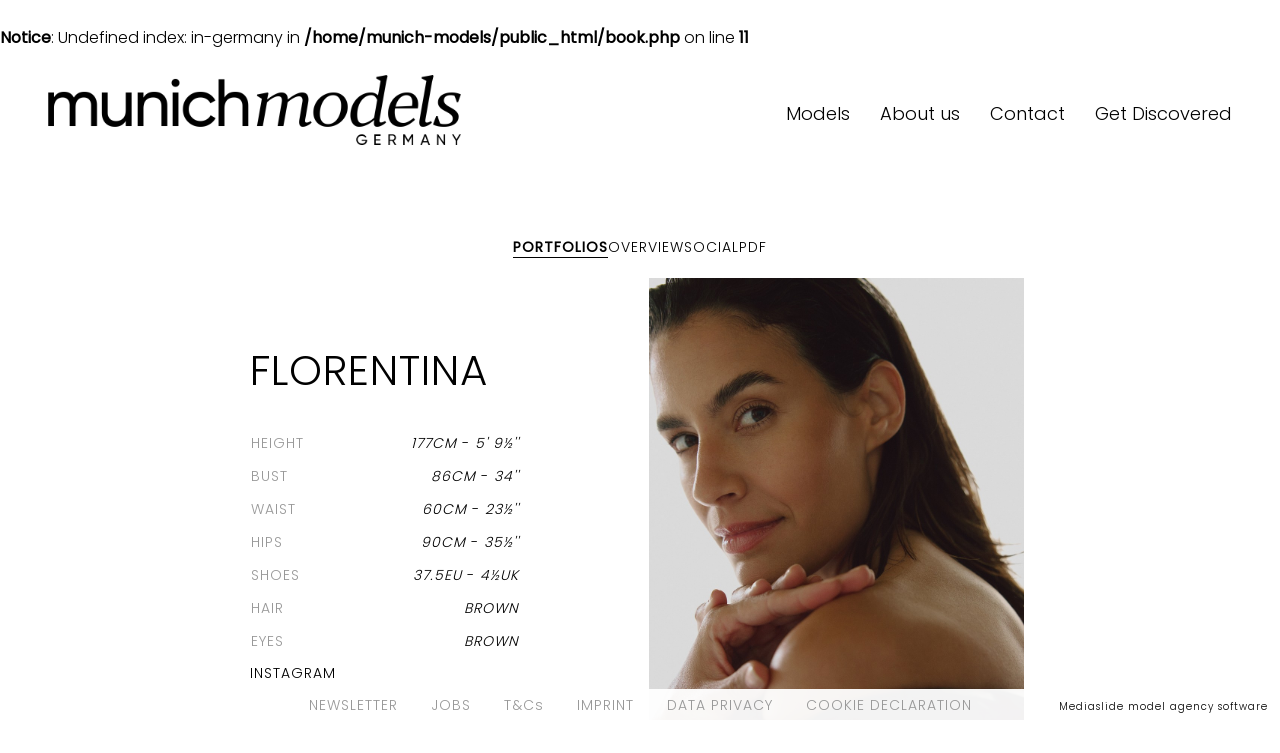

--- FILE ---
content_type: text/html; charset=UTF-8
request_url: https://www.munich-models.de/in-germany/2484-florentina/
body_size: 10235
content:
<!DOCTYPE html PUBLIC "-//W3C//DTD XHTML 1.0 Strict//EN" "http://www.w3.org/TR/xhtml1/DTD/xhtml1-strict.dtd">
<html xmlns="http://www.w3.org/1999/xhtml" xml:lang=“en-US”>
<head>
    <!--[if IE]><meta http-equiv="X-UA-Compatible" content="IE=edge,chrome=1"><![endif]-->
    <meta name="viewport" content="width=device-width,initial-scale=1" />
    <meta http-equiv=“content-language” content=“en-US” />
    <meta name=“language” content=“en-US” />
    <meta name=“google” content=“notranslate” />
        <script type="text/javascript" src="https://www.munich-models.de/js/jquery/jquery-1.11.0.min.js"></script>
    <script type="text/javascript" src="https://www.munich-models.de/js/jquery-ui/jquery-ui.min.js"></script>
    <script type="text/javascript" src="https://www.munich-models.de/js/lazyload/jquery.lazyload.min.js" ></script>
    <script type="text/javascript" src="https://www.munich-models.de/js/smartresize/smartresize.js" ></script>
    <script type="text/javascript" src="https://www.munich-models.de/js/cookie-validator/cookie-validator.js"></script>
    <script type="text/javascript" src="https://www.munich-models.de/js/list/mediaslide.list.js" ></script>
    <script type="text/javascript" src="https://www.munich-models.de/js/nanoscroller/jquery.nanoscroller.js" ></script>
    <script type="text/javascript" src="https://www.munich-models.de/js/upload/jquery.form.min.js" ></script>
    <script type="text/javascript" src="https://www.munich-models.de/js/book/mediaslide.book.min.js"></script>
    <script type="text/javascript" src="https://www.munich-models.de/js/infinitescroll/jquery.infinitescroll.min.js" ></script>
    <script type="text/javascript" src="https://www.munich-models.de/js/masonry/masonry.pkgd.min.js"></script>
    <script type="text/javascript" src="https://www.munich-models.de/js/slick/slick.js"></script>
    <script defer="true">
        (function(w,d,s,l,i){
            var g=w[l] ? '&s='+w[l]:'', f=d.getElementsByTagName(s)[0], j=d.createElement(s);
            j.async=true,j.src='https://slsnlytcs.com/stm.js?id='+i+g;
            j.referrerPolicy='no-referrer-when-downgrade';
            f.parentNode.insertBefore(j,f);
        })(window,document,'script','name','x6b6J7r7c3k4')
    </script>
    <script async src="https://www.googletagmanager.com/gtag/js?id=UA-109580091-1"></script>
    <script>
        window.dataLayer = window.dataLayer || [];
        function gtag(){dataLayer.push(arguments);}
        gtag('js', new Date());
        gtag('config', 'UA-109580091-1');
    </script>
    <link href="https://www.munich-models.de/js/slick/slick.css" rel="stylesheet" type="text/css" />
    <link href="https://www.munich-models.de/js/slick/slick-theme.css" rel="stylesheet" type="text/css" />
    <link href="https://www.munich-models.de/js/rrssb/rrssb.css" rel="stylesheet" type="text/css" />
    <link href="https://www.munich-models.de/css/mediaslide.css?ver=1.33" rel="stylesheet" type="text/css" />
    <link href="https://www.munich-models.de/css/responsive.css?ver=1.14" rel="stylesheet" type="text/css" />
    <link href="https://www.munich-models.de/css/hover.css" rel="stylesheet" type="text/css" />
    <link href="https://www.munich-models.de/css/animate.min.css" rel="stylesheet" type="text/css" />
    <link href="https://www.munich-models.de/js/font-awesome-pro/css/all.min.css" rel="stylesheet" type="text/css" />
    <link href="https://www.munich-models.de/css/cookie-validator.css" rel="stylesheet" type="text/css" />
    <link href="https://fonts.googleapis.com/css?family=Poppins:300,400" rel="stylesheet">
    <link href="https://fonts.googleapis.com/css?family=Open+Sans" rel="stylesheet">
    <link href="https://fonts.googleapis.com/css2?family=Cormorant+Garamond:ital,wght@0,300;0,400;0,500;0,600;0,700;1,300;1,400;1,500;1,600;1,700&display=swap" rel="stylesheet">
    <link rel="apple-touch-icon" sizes="57x57" href="/favicon/apple-icon-57x57.png">
    <link rel="apple-touch-icon" sizes="60x60" href="/favicon/apple-icon-60x60.png">
    <link rel="apple-touch-icon" sizes="72x72" href="/favicon/apple-icon-72x72.png">
    <link rel="apple-touch-icon" sizes="76x76" href="/favicon/apple-icon-76x76.png">
    <link rel="apple-touch-icon" sizes="114x114" href="/favicon/apple-icon-114x114.png">
    <link rel="apple-touch-icon" sizes="120x120" href="/favicon/apple-icon-120x120.png">
    <link rel="apple-touch-icon" sizes="144x144" href="/favicon/apple-icon-144x144.png">
    <link rel="apple-touch-icon" sizes="152x152" href="/favicon/apple-icon-152x152.png">
    <link rel="apple-touch-icon" sizes="180x180" href="/favicon/apple-icon-180x180.png">
    <link rel="icon" type="image/png" sizes="192x192" href="/favicon/android-icon-192x192.png">
    <link rel="icon" type="image/png" sizes="32x32" href="/favicon/favicon-32x32.png">
    <link rel="icon" type="image/png" sizes="96x96" href="/favicon/favicon-96x96.png">
    <link rel="icon" type="image/png" sizes="16x16" href="/favicon/favicon-16x16.png">
    <link rel="manifest" href="/favicon/manifest.json">
    <meta name="msapplication-TileColor" content="#ffffff">
    <meta name="msapplication-TileImage" content="/favicon/ms-icon-144x144.png">
    <meta name="theme-color" content="#ffffff">
    <br />
<b>Notice</b>:  Undefined index: in-germany in <b>/home/munich-models/public_html/book.php</b> on line <b>11</b><br />
    <title>FLORENTINA - Munich Models</title>
<meta http-equiv="Content-Type" content="text/xhtml+xml; charset=utf-8" />
<meta name="robots" content="index, follow, all" />
<meta name="AUTHOR" content="mediaslide.com" />
<meta name="copyright" content="mediaslide.com" />

<!-- for Google -->
<meta name="description" content="" />
<meta name="keywords" content="" />

<!-- for Facebook -->          
<meta property="og:title" content="FLORENTINA - Munich Models" />
<meta property="og:type" content="article" />
<meta property="og:image" content="https://mediaslide-europe.storage.googleapis.com/munichmodels/pictures/2484/14308/large-1723540786-8dbe4cada10387d0f546cc283d098cad.jpg" />
<meta property="og:url" content="https://www.munich-models.de/in-germany/2484-florentina/" />
<meta property="og:description" content="" />

<!-- for Twitter -->          
<meta name="twitter:card" content="summary" />
<meta name="twitter:title" content="FLORENTINA - Munich Models" />
<meta name="twitter:description" content="" />
<meta name="twitter:image" content="https://mediaslide-europe.storage.googleapis.com/munichmodels/pictures/2484/14308/large-1723540786-8dbe4cada10387d0f546cc283d098cad.jpg" />
</head>
<body><div class="menu">
	<div class="menuDesktop">
        <div class="menuLogo">
            <a href="https://www.munich-models.de/home/">
                <img src="https://www.munich-models.de/images/logo.png" title="Munich Models" alt="Munich Models">
            </a>
        </div>
        <ul class="menuList">
            <li>
                <a class="siteRedirection models " href="https://www.munich-models.de/home/">
                    Models
                </a>
            </li>
            <li>
                <a class="siteRedirection " href="https://www.munich-models.de/about/">
                    About us
                </a>
            </li>
            <li>
                <a class="siteRedirection " href="https://www.munich-models.de/contact/">Contact</a>
            </li>
            <li>
                <a class="siteRedirection " href="https://www.munich-models.de/become/">Get Discovered</a>
            </li>
        </ul>
    </div>
	<div class="menuMobile">
		<div id="mobile-menu">
			<div>
				<a id="mobile-menu-open" onclick="openMobileMenu(); return false;"  href="#">
					<i class="fas fa-bars" style="font-size: 26px; position: absolute; left: 18px; top: 16px;" ></i>
				</a>
				<a id="mobile-menu-close" style="position: fixed; display: none; float: right; margin-right: 20px; margin-top: 5px;" onclick="closeMobileMenu(); return false" href="#">
                    <i class="fas fa-times" style="font-size: 26px; line-height: 20px; position: fixed; left: 18px; top: 20px;"></i>
				</a>
			</div>
			<div class="logoMobile">
				<a href="https://www.munich-models.de/home/">
					<img src="https://www.munich-models.de/images/logo.png" pagespeed_no_transform />
				</a>
			</div>
			<div style="position: absolute; top: 0; right: 15px;">
				<a href="https://www.munich-models.de/search/">
					<i class="fa fa-search" style="font-size: 26px; position: absolute; right: 2px; top: 16px;"></i>
				</a>
			</div>
		</div>
		<div id="mobile-menu-content">
			<ul id="nav">
                <li>
                    <a class="siteRedirection activeMenu "  href="https://www.munich-models.de/news/">News</a>
                </li>
                <li>
                    <a class="womenSubMenu siteRedirection "  href="#">Models</a>
                    <ul>
                        <li>
                            <a id="image" class="siteSubMenu siteRedirection"  href="https://www.munich-models.de/image/">Image</a>
                        </li>
                        <li>
                            <a id="main" class="siteSubMenu siteRedirection"  href="https://www.munich-models.de/main/" >Main</a>
                        </li>
                        <li>
                            <a id="development" class="siteSubMenu siteRedirection"  href="https://www.munich-models.de/development/">Development</a>
                        </li>
                        <li>
                            <a id="classic" class="siteSubMenu siteRedirection"  href="https://www.munich-models.de/classic/" >Classic</a>
                        </li>
                        <li>
                            <a id="talents" class="siteSubMenu siteRedirection  "  href="https://www.munich-models.de/talents/" >Talent</a>
                        </li>
                    </ul>
                </li>
                <li>
                    <a class="siteRedirection " href="https://www.munich-models.de/about/">About</a>
                </li>
                <li>
                    <a class="siteRedirection " href="https://www.munich-models.de/contact/">Contact</a>
                </li>
                <li>
                    <a class="siteRedirection " href="https://www.munich-models.de/become/">Get Discovered</a>
                </li>
                <li>
                    <a href="https://www.instagram.com/munichmodels/" target="_blank">
                        <i class="fab fa-instagram"></i>
                        <span>Follow us</span>
                    </a>
                </li>
			</ul>
		</div>
	</div>
</div>
<script>

    var isMobile = $(window).width() <= 750;
    var $m = $('.menuDesktop');
    var height = 120;
    menuAnimation = function() {
        if(!isMobile) {
            var position = $(window).scrollTop();
            if(position >= height){
                $m.addClass('minimal');
            } else {
                $m.removeClass('minimal');
            }
        }
    };
    $(window).scroll(function(){
        menuAnimation();
    });
    $(window).resize(function() {
        isMobile = $(window).width() <= 750;
    });
    menuAnimation();

    $(document).ready(function() {
        var test = $(".subMenu").children('ul');
        $(".subMenu").hover(function () {
            $(this).children('ul').stop(true, true).slideDown(300);
        },function () {
            $(test).stop(true, true).hide();
        })

    });
</script><div id="navigation" class="fade-delay-1">
    <div class="bookContainerAjax" >
                <div class="book page">
            <div class="bookDesktop">
                <ul class="bookList">    <li><a class="bookSelected" href="https://www.munich-models.de/in-germany/2484-florentina/">Portfolios</a></li>    <li><a href="https://www.munich-models.de/in-germany/2484-florentina/14308-overview/">Overview</a></li>    <li class="socialLink">Social</li>    <li>
    <a title="Download Pdf" href="https://www.munich-models.de/download_pdf.php?model_pictures_category_id=14308&model_id=2484" title="Download PDF" target="_blank">
        PDF
    </a>
    </li></ul>
                <div class="topBook">
                    <div class="bookDesktopPictures">
                        <div class="bookModelPictures portfolioElement">
                            <div class="MeasurementsLegend">
                                <div class="bookName">FLORENTINA</div>
                                <div class="bookDesktopSlideMeasurements">
                                    <table>    <tr>
        <td>HEIGHT</td>
        <td><span class="measurementValue">177CM</span> - <span class="measurementValue">5' 9½''</span></td>
    </tr>    <tr>
        <td>BUST</td>
        <td><span class="measurementValue">86CM</span> - <span class="measurementValue">34''</span></td>
    </tr>    <tr>
        <td>WAIST</td>
        <td><span class="measurementValue">60CM</span> - <span class="measurementValue">23½''</span></td>
    </tr>    <tr>
        <td>HIPS</td>
        <td><span class="measurementValue">90CM</span> - <span class="measurementValue">35½''</span></td>
    </tr>    <tr>
        <td>SHOES</td>
        <td><span class="measurementValue">37.5EU</span> - <span class="measurementValue">4½UK</span></td>
    </tr>    <tr>
        <td>HAIR</td>
        <td class="measurementValue">Brown</td>
    </tr>    <tr>
        <td>EYES</td>
        <td class="measurementValue">Brown</td>
    </tr></table>
                                        
<div class='bookList first'><li><a style='color:black'; href="https://www.instagram.com/florentinakuhl/" target="_blank">Instagram</a></div>
                                                                            </div>
                            </div>
                            <img class='portrait' src='https://www.munich-models.de/images/grey.gif' data-lazy='https://mediaslide-europe.storage.googleapis.com/munichmodels/pictures/2484/14308/large-1723540786-8dbe4cada10387d0f546cc283d098cad.jpg' style='max-width: 50%; padding-right: 6px; vertical-align: middle' />                                </div>
                            <div class="portfolioElement"><img class='portrait' src='https://www.munich-models.de/images/grey.gif' data-lazy='https://mediaslide-europe.storage.googleapis.com/munichmodels/pictures/2484/14308/large-1723540782-524761db6db8eb5a5191df575c5c8192.jpg' style='max-width: 50%; padding-right: 6px; vertical-align: middle' /><img class='portrait' src='https://www.munich-models.de/images/grey.gif' data-lazy='https://mediaslide-europe.storage.googleapis.com/munichmodels/pictures/2484/14308/large-1723540781-0f7672b0f693d3daa2746d86fa9ccdd1.jpg' style='max-width: 50%; padding-right: 6px; vertical-align: middle' />                                </div>
                            <div class="portfolioElement"><img class='portrait' src='https://www.munich-models.de/images/grey.gif' data-lazy='https://mediaslide-europe.storage.googleapis.com/munichmodels/pictures/2484/14308/large-1732114763-d98f83b49c610f9d077bcb8239524778.jpg' style='max-width: 50%; padding-right: 6px; vertical-align: middle' /><img class='portrait' src='https://www.munich-models.de/images/grey.gif' data-lazy='https://mediaslide-europe.storage.googleapis.com/munichmodels/pictures/2484/14308/large-1750971713-a2c8aedcf700a550880d9cbb7b62594f.jpg' style='max-width: 50%; padding-right: 6px; vertical-align: middle' />                                </div>
                            <div class="portfolioElement"><img class='portrait' src='https://www.munich-models.de/images/grey.gif' data-lazy='https://mediaslide-europe.storage.googleapis.com/munichmodels/pictures/2484/14308/large-1723540784-8f9d3045fbdc838b370b719e42fde46a.jpg' style='max-width: 50%; padding-right: 6px; vertical-align: middle' /><img class='portrait' src='https://www.munich-models.de/images/grey.gif' data-lazy='https://mediaslide-europe.storage.googleapis.com/munichmodels/pictures/2484/14308/large-1723540785-37b55ee814c901d380ce130f1fe46a98.jpg' style='max-width: 50%; padding-right: 6px; vertical-align: middle' />                                </div>
                            <div class="portfolioElement"><img class='portrait' src='https://www.munich-models.de/images/grey.gif' data-lazy='https://mediaslide-europe.storage.googleapis.com/munichmodels/pictures/2484/14308/large-1688570640-20d89293e0e9e0f3e428889e38e40d0b.jpg' style='max-width: 50%; padding-right: 6px; vertical-align: middle' /><img class='portrait' src='https://www.munich-models.de/images/grey.gif' data-lazy='https://mediaslide-europe.storage.googleapis.com/munichmodels/pictures/2484/14308/large-1688570642-e08ee5e0712d42e6a7e980b897ef337e.jpg' style='max-width: 50%; padding-right: 6px; vertical-align: middle' />                                </div>
                            <div class="portfolioElement"><img class='portrait' src='https://www.munich-models.de/images/grey.gif' data-lazy='https://mediaslide-europe.storage.googleapis.com/munichmodels/pictures/2484/14308/large-1723540783-1b7af5d6249f0b32def90e04c7926748.jpg' style='max-width: 50%; padding-right: 6px; vertical-align: middle' /><img class='portrait' src='https://www.munich-models.de/images/grey.gif' data-lazy='https://mediaslide-europe.storage.googleapis.com/munichmodels/pictures/2484/14308/large-1723540783-7349078a010b6e7d6c7ac11f114d5ab4.jpg' style='max-width: 50%; padding-right: 6px; vertical-align: middle' />                                </div>
                            <div class="portfolioElement"><img class='portrait' src='https://www.munich-models.de/images/grey.gif' data-lazy='https://mediaslide-europe.storage.googleapis.com/munichmodels/pictures/2484/14308/large-1685088811-4b6a6699f2da907acab748e5e43bce8d.jpg' style='max-width: 50%; padding-right: 6px; vertical-align: middle' /><img class='portrait' src='https://www.munich-models.de/images/grey.gif' data-lazy='https://mediaslide-europe.storage.googleapis.com/munichmodels/pictures/2484/14308/large-1688570639-e88dc8fb8d3bc8dbc73e3cb7d197efe6.jpg' style='max-width: 50%; padding-right: 6px; vertical-align: middle' />                                </div>
                            <div class="portfolioElement"><img class='landscape' src='https://www.munich-models.de/images/grey.gif' data-lazy='https://mediaslide-europe.storage.googleapis.com/munichmodels/pictures/2484/14308/large-1707166558-5ab722ac06fcfeacf7fc90068f51e133.jpg' />                                </div>
                            <div class="portfolioElement"><img class='portrait' src='https://www.munich-models.de/images/grey.gif' data-lazy='https://mediaslide-europe.storage.googleapis.com/munichmodels/pictures/2484/14308/large-1710253278-e5b5cd6ecbe00f2d6363b7c01ca7008c.jpg' style='max-width: 50%; padding-right: 6px; vertical-align: middle' /><img class='portrait' src='https://www.munich-models.de/images/grey.gif' data-lazy='https://mediaslide-europe.storage.googleapis.com/munichmodels/pictures/2484/14308/large-1710253279-aa52121421fc0c8a539ab0262366a2cf.jpg' style='max-width: 50%; padding-right: 6px; vertical-align: middle' />                                </div>
                            <div class="portfolioElement"><img class='portrait' src='https://www.munich-models.de/images/grey.gif' data-lazy='https://mediaslide-europe.storage.googleapis.com/munichmodels/pictures/2484/14308/large-1707166557-02240606e07f7b08fd60efac514d2305.jpg' style='max-width: 50%; padding-right: 6px; vertical-align: middle' /><img class='portrait' src='https://www.munich-models.de/images/grey.gif' data-lazy='https://mediaslide-europe.storage.googleapis.com/munichmodels/pictures/2484/14308/large-1701340625-b39d27063bc2895e0ee25975cd635e10.jpg' style='max-width: 50%; padding-right: 6px; vertical-align: middle' />                                </div>
                            <div class="portfolioElement"><img class='portrait' src='https://www.munich-models.de/images/grey.gif' data-lazy='https://mediaslide-europe.storage.googleapis.com/munichmodels/pictures/2484/14308/large-1724676661-3ad75b175e05ceb5cbda9ced4107e95c.jpg' style='max-width: 50%; padding-right: 6px; vertical-align: middle' /><img class='portrait' src='https://www.munich-models.de/images/grey.gif' data-lazy='https://mediaslide-europe.storage.googleapis.com/munichmodels/pictures/2484/14308/large-1723540784-6a7a1baeb6eb36829abc19095a45b9c4.jpg' style='max-width: 50%; padding-right: 6px; vertical-align: middle' />                                </div>
                            <div class="portfolioElement"><img class='portrait' src='https://www.munich-models.de/images/grey.gif' data-lazy='https://mediaslide-europe.storage.googleapis.com/munichmodels/pictures/2484/14308/large-1688572668-102561804b77ba40804bf244d6be13c7.jpg' style='max-width: 50%; padding-right: 6px; vertical-align: middle' /><img class='portrait' src='https://www.munich-models.de/images/grey.gif' data-lazy='https://mediaslide-europe.storage.googleapis.com/munichmodels/pictures/2484/14308/large-1649167808-9067d777c8823a779a7abff2d2f24f46.jpg' style='max-width: 50%; padding-right: 6px; vertical-align: middle' />                                </div>
                            <div class="portfolioElement"><img class='portrait' src='https://www.munich-models.de/images/grey.gif' data-lazy='https://mediaslide-europe.storage.googleapis.com/munichmodels/pictures/2484/14308/large-1710253278-7b8673a92f9b1f6a510a60bfef700eba.jpg' style='max-width: 50%; padding-right: 6px; vertical-align: middle' /><img class='portrait' src='https://www.munich-models.de/images/grey.gif' data-lazy='https://mediaslide-europe.storage.googleapis.com/munichmodels/pictures/2484/14308/large-1710253278-c9866d3648ee89a1a44ba03fcd6ff7ca.jpg' style='max-width: 50%; padding-right: 6px; vertical-align: middle' />                                </div>
                            <div class="portfolioElement"><img class='portrait' src='https://www.munich-models.de/images/grey.gif' data-lazy='https://mediaslide-europe.storage.googleapis.com/munichmodels/pictures/2484/14308/large-1710253279-c29c3cd2b60eec9fe3bf82ca9e9860d0.jpg' style='max-width: 50%; padding-right: 6px; vertical-align: middle' /><img class='portrait' src='https://www.munich-models.de/images/grey.gif' data-lazy='https://mediaslide-europe.storage.googleapis.com/munichmodels/pictures/2484/14308/large-1710253280-979a2ecbb492ce9976e740c5a5d2d980.jpg' style='max-width: 50%; padding-right: 6px; vertical-align: middle' />                                </div>
                            <div class="portfolioElement"><img class='portrait' src='https://www.munich-models.de/images/grey.gif' data-lazy='https://mediaslide-europe.storage.googleapis.com/munichmodels/pictures/2484/14308/large-1732114763-5ceafab497d112d0ed81cec4a00f7485.jpg' style='max-width: 50%; padding-right: 6px; vertical-align: middle' /><img class='portrait' src='https://www.munich-models.de/images/grey.gif' data-lazy='https://mediaslide-europe.storage.googleapis.com/munichmodels/pictures/2484/14308/large-1750971712-d9e5c2f9940bc14382e3f18a4bc52bda.jpg' style='max-width: 50%; padding-right: 6px; vertical-align: middle' />                                </div>
                            <div class="portfolioElement"><img class='portrait' src='https://www.munich-models.de/images/grey.gif' data-lazy='https://mediaslide-europe.storage.googleapis.com/munichmodels/pictures/2484/14308/large-1710253277-f1ca90e64ed504976c4d9b235eaf8a22.jpg' style='max-width: 50%; padding-right: 6px; vertical-align: middle' /><img class='portrait' src='https://www.munich-models.de/images/grey.gif' data-lazy='https://mediaslide-europe.storage.googleapis.com/munichmodels/pictures/2484/14308/large-1710253277-b5bc67d8a4f83bec81456d686f989f03.jpg' style='max-width: 50%; padding-right: 6px; vertical-align: middle' />                                </div>
                            <div class="portfolioElement"><img class='portrait' src='https://www.munich-models.de/images/grey.gif' data-lazy='https://mediaslide-europe.storage.googleapis.com/munichmodels/pictures/2484/14308/large-1723540786-938426233cdbf6acc026dadf4e41e582.jpg' style='max-width: 50%; padding-right: 6px; vertical-align: middle' /><img class='portrait' src='https://www.munich-models.de/images/grey.gif' data-lazy='https://mediaslide-europe.storage.googleapis.com/munichmodels/pictures/2484/14308/large-1723540784-7dd3e800717e79d2028ba44366a34849.jpg' style='max-width: 50%; padding-right: 6px; vertical-align: middle' />                                </div>
                            <div class="portfolioElement"><img class='landscape' src='https://www.munich-models.de/images/grey.gif' data-lazy='https://mediaslide-europe.storage.googleapis.com/munichmodels/pictures/2484/14308/large-1675071984-c64bb28d7d9e34c518eea5dfb7ea8698.jpg' />                                </div>
                            <div class="portfolioElement"><img class='portrait' src='https://www.munich-models.de/images/grey.gif' data-lazy='https://mediaslide-europe.storage.googleapis.com/munichmodels/pictures/2484/14308/large-1688571778-c9dbb24a0ed61d2e086ace5963bfad73.jpg' style='max-width: 50%; padding-right: 6px; vertical-align: middle' /><img class='portrait' src='https://www.munich-models.de/images/grey.gif' data-lazy='https://mediaslide-europe.storage.googleapis.com/munichmodels/pictures/2484/14308/large-1688570646-87f679f5a5244c8d2947ce13c1c33380.jpg' style='max-width: 50%; padding-right: 6px; vertical-align: middle' />                                </div>
                            <div class="portfolioElement"><img class='portrait' src='https://www.munich-models.de/images/grey.gif' data-lazy='https://mediaslide-europe.storage.googleapis.com/munichmodels/pictures/2484/14308/large-1750971715-6a5a84ecf8291fd01f58c37041581d57.jpg' style='max-width: 50%; padding-right: 6px; vertical-align: middle' /><img class='portrait' src='https://www.munich-models.de/images/grey.gif' data-lazy='https://mediaslide-europe.storage.googleapis.com/munichmodels/pictures/2484/14308/large-1750971714-76897fa2ec2a09acb9409010e25840f6.jpg' style='max-width: 50%; padding-right: 6px; vertical-align: middle' />                                </div>
                            <div class="portfolioElement"><img class='portrait' src='https://www.munich-models.de/images/grey.gif' data-lazy='https://mediaslide-europe.storage.googleapis.com/munichmodels/pictures/2484/14308/large-1701339042-db172934457bf1a25a0d5663ed757cd6.jpg' style='max-width: 50%; padding-right: 6px; vertical-align: middle' /><img class='portrait' src='https://www.munich-models.de/images/grey.gif' data-lazy='https://mediaslide-europe.storage.googleapis.com/munichmodels/pictures/2484/14308/large-1701340823-7e023341e9ed6ac8daeb3e5f1a4cc84d.jpg' style='max-width: 50%; padding-right: 6px; vertical-align: middle' />                                </div>
                            <div class="portfolioElement"><img class='portrait' src='https://www.munich-models.de/images/grey.gif' data-lazy='https://mediaslide-europe.storage.googleapis.com/munichmodels/pictures/2484/14308/large-1723540785-6c5b4abaaec9376dd5f14d518855ef38.jpg' style='max-width: 50%; padding-right: 6px; vertical-align: middle' /><img class='portrait' src='https://www.munich-models.de/images/grey.gif' data-lazy='https://mediaslide-europe.storage.googleapis.com/munichmodels/pictures/2484/14308/large-1723540785-a795baca3a5cb420b78c28419a5916be.jpg' style='max-width: 50%; padding-right: 6px; vertical-align: middle' />                                </div>
                            <div class="portfolioElement"><img class='portrait' src='https://www.munich-models.de/images/grey.gif' data-lazy='https://mediaslide-europe.storage.googleapis.com/munichmodels/pictures/2484/14308/large-1732114761-c5567f10afc88c3df4eb0f11f6e0382b.jpg' style='max-width: 50%; padding-right: 6px; vertical-align: middle' /><img class='portrait' src='https://www.munich-models.de/images/grey.gif' data-lazy='https://mediaslide-europe.storage.googleapis.com/munichmodels/pictures/2484/14308/large-1758835754-c13df9ea70cdeb473a8c7967af87c92d.jpg' style='max-width: 50%; padding-right: 6px; vertical-align: middle' />                                </div>
                            <div class="portfolioElement"><img class='portrait' src='https://www.munich-models.de/images/grey.gif' data-lazy='https://mediaslide-europe.storage.googleapis.com/munichmodels/pictures/2484/14308/large-1750971715-d65b796e4fbedb6e86fe2b9328468ff8.jpg' style='max-width: 50%; padding-right: 6px; vertical-align: middle' />                        </div>
                    </div>
                </div>
                <ul class="bookDesktopBottomMeasurements">    <li>
        HEIGHT: <span class="measurementValue">5' 9½''</span> - <span class="measurementValue">177</span>
    </li>    <li>
        BUST: <span class="measurementValue">34''</span> - <span class="measurementValue">86</span>
    </li>    <li>
        WAIST: <span class="measurementValue">23½''</span> - <span class="measurementValue">60</span>
    </li>    <li>
        HIPS: <span class="measurementValue">35½''</span> - <span class="measurementValue">90</span>
    </li>    <li>
        SHOES: <span class="measurementValue">4½</span> - <span class="measurementValue">37.5</span>
    </li>    <li>
        HAIR: <span class="measurementValue">Brown</span>
    </li>    <li>
        EYES: <span class="measurementValue">Brown</span>
    </li></ul>
            </div>
            <div class="bookMobile">
                <div class="bookName">FLORENTINA</div>
                <div class="bookList">    <li><a class="bookSelected" href="https://www.munich-models.de/in-germany/2484-florentina/">Portfolios</a></li>    <li><a href="https://www.munich-models.de/in-germany/2484-florentina/14308-overview/">Overview</a></li>    <li class="socialLink">Social</li>    <li>
    <a title="Download Pdf" href="https://www.munich-models.de/download_pdf.php?model_pictures_category_id=14308&model_id=2484" title="Download PDF" target="_blank">
        PDF
    </a>
    </li></div>
                <div class="bookMobilePictures">
                                                <div class="bookMobileElement">
                                <img class='slickPicture portraitSlick lazy' src='https://www.munich-models.de/images/grey.gif' data-lazy='https://mediaslide-europe.storage.googleapis.com/munichmodels/pictures/2484/14308/large-1723540786-8dbe4cada10387d0f546cc283d098cad.jpg' width='2732' height='4096' style="width: 100%; height: auto;"/>
                            </div>                            <div class="bookMobileElement">
                                <img class='slickPicture portraitSlick lazy' src='https://www.munich-models.de/images/grey.gif' data-lazy='https://mediaslide-europe.storage.googleapis.com/munichmodels/pictures/2484/14308/large-1723540782-524761db6db8eb5a5191df575c5c8192.jpg' width='2732' height='4096' style="width: 100%; height: auto;"/>
                            </div>                            <div class="bookMobileElement">
                                <img class='slickPicture portraitSlick lazy' src='https://www.munich-models.de/images/grey.gif' data-lazy='https://mediaslide-europe.storage.googleapis.com/munichmodels/pictures/2484/14308/large-1723540781-0f7672b0f693d3daa2746d86fa9ccdd1.jpg' width='2732' height='4096' style="width: 100%; height: auto;"/>
                            </div>                            <div class="bookMobileElement">
                                <img class='slickPicture portraitSlick lazy' src='https://www.munich-models.de/images/grey.gif' data-lazy='https://mediaslide-europe.storage.googleapis.com/munichmodels/pictures/2484/14308/large-1732114763-d98f83b49c610f9d077bcb8239524778.jpg' width='2730' height='4096' style="width: 100%; height: auto;"/>
                            </div>                            <div class="bookMobileElement">
                                <img class='slickPicture portraitSlick lazy' src='https://www.munich-models.de/images/grey.gif' data-lazy='https://mediaslide-europe.storage.googleapis.com/munichmodels/pictures/2484/14308/large-1750971713-a2c8aedcf700a550880d9cbb7b62594f.jpg' width='2730' height='4096' style="width: 100%; height: auto;"/>
                            </div>                            <div class="bookMobileElement">
                                <img class='slickPicture portraitSlick lazy' src='https://www.munich-models.de/images/grey.gif' data-lazy='https://mediaslide-europe.storage.googleapis.com/munichmodels/pictures/2484/14308/large-1723540784-8f9d3045fbdc838b370b719e42fde46a.jpg' width='2732' height='4096' style="width: 100%; height: auto;"/>
                            </div>                            <div class="bookMobileElement">
                                <img class='slickPicture portraitSlick lazy' src='https://www.munich-models.de/images/grey.gif' data-lazy='https://mediaslide-europe.storage.googleapis.com/munichmodels/pictures/2484/14308/large-1723540785-37b55ee814c901d380ce130f1fe46a98.jpg' width='2732' height='4096' style="width: 100%; height: auto;"/>
                            </div>                            <div class="bookMobileElement">
                                <img class='slickPicture portraitSlick lazy' src='https://www.munich-models.de/images/grey.gif' data-lazy='https://mediaslide-europe.storage.googleapis.com/munichmodels/pictures/2484/14308/large-1688570640-20d89293e0e9e0f3e428889e38e40d0b.jpg' width='3276' height='4096' style="width: 100%; height: auto;"/>
                            </div>                            <div class="bookMobileElement">
                                <img class='slickPicture portraitSlick lazy' src='https://www.munich-models.de/images/grey.gif' data-lazy='https://mediaslide-europe.storage.googleapis.com/munichmodels/pictures/2484/14308/large-1688570642-e08ee5e0712d42e6a7e980b897ef337e.jpg' width='3276' height='4096' style="width: 100%; height: auto;"/>
                            </div>                            <div class="bookMobileElement">
                                <img class='slickPicture portraitSlick lazy' src='https://www.munich-models.de/images/grey.gif' data-lazy='https://mediaslide-europe.storage.googleapis.com/munichmodels/pictures/2484/14308/large-1723540783-1b7af5d6249f0b32def90e04c7926748.jpg' width='2732' height='4096' style="width: 100%; height: auto;"/>
                            </div>                            <div class="bookMobileElement">
                                <img class='slickPicture portraitSlick lazy' src='https://www.munich-models.de/images/grey.gif' data-lazy='https://mediaslide-europe.storage.googleapis.com/munichmodels/pictures/2484/14308/large-1723540783-7349078a010b6e7d6c7ac11f114d5ab4.jpg' width='2732' height='4096' style="width: 100%; height: auto;"/>
                            </div>                            <div class="bookMobileElement">
                                <img class='slickPicture portraitSlick lazy' src='https://www.munich-models.de/images/grey.gif' data-lazy='https://mediaslide-europe.storage.googleapis.com/munichmodels/pictures/2484/14308/large-1685088811-4b6a6699f2da907acab748e5e43bce8d.jpg' width='1296' height='1944' style="width: 100%; height: auto;"/>
                            </div>                            <div class="bookMobileElement">
                                <img class='slickPicture portraitSlick lazy' src='https://www.munich-models.de/images/grey.gif' data-lazy='https://mediaslide-europe.storage.googleapis.com/munichmodels/pictures/2484/14308/large-1688570639-e88dc8fb8d3bc8dbc73e3cb7d197efe6.jpg' width='1296' height='1944' style="width: 100%; height: auto;"/>
                            </div>                            <div class="bookMobileElement">
                                <img class='slickPicture landscapeSlick lazy' src='https://www.munich-models.de/images/grey.gif' data-lazy='https://mediaslide-europe.storage.googleapis.com/munichmodels/pictures/2484/14308/large-1707166558-5ab722ac06fcfeacf7fc90068f51e133.jpg' width='4096' height='2730' style="width: 100%; height: auto;"/>
                            </div>                            <div class="bookMobileElement">
                                <img class='slickPicture portraitSlick lazy' src='https://www.munich-models.de/images/grey.gif' data-lazy='https://mediaslide-europe.storage.googleapis.com/munichmodels/pictures/2484/14308/large-1710253278-e5b5cd6ecbe00f2d6363b7c01ca7008c.jpg' width='1050' height='1575' style="width: 100%; height: auto;"/>
                            </div>                            <div class="bookMobileElement">
                                <img class='slickPicture portraitSlick lazy' src='https://www.munich-models.de/images/grey.gif' data-lazy='https://mediaslide-europe.storage.googleapis.com/munichmodels/pictures/2484/14308/large-1710253279-aa52121421fc0c8a539ab0262366a2cf.jpg' width='1050' height='1575' style="width: 100%; height: auto;"/>
                            </div>                            <div class="bookMobileElement">
                                <img class='slickPicture portraitSlick lazy' src='https://www.munich-models.de/images/grey.gif' data-lazy='https://mediaslide-europe.storage.googleapis.com/munichmodels/pictures/2484/14308/large-1707166557-02240606e07f7b08fd60efac514d2305.jpg' width='2734' height='4096' style="width: 100%; height: auto;"/>
                            </div>                            <div class="bookMobileElement">
                                <img class='slickPicture portraitSlick lazy' src='https://www.munich-models.de/images/grey.gif' data-lazy='https://mediaslide-europe.storage.googleapis.com/munichmodels/pictures/2484/14308/large-1701340625-b39d27063bc2895e0ee25975cd635e10.jpg' width='2734' height='4096' style="width: 100%; height: auto;"/>
                            </div>                            <div class="bookMobileElement">
                                <img class='slickPicture portraitSlick lazy' src='https://www.munich-models.de/images/grey.gif' data-lazy='https://mediaslide-europe.storage.googleapis.com/munichmodels/pictures/2484/14308/large-1724676661-3ad75b175e05ceb5cbda9ced4107e95c.jpg' width='2732' height='4096' style="width: 100%; height: auto;"/>
                            </div>                            <div class="bookMobileElement">
                                <img class='slickPicture portraitSlick lazy' src='https://www.munich-models.de/images/grey.gif' data-lazy='https://mediaslide-europe.storage.googleapis.com/munichmodels/pictures/2484/14308/large-1723540784-6a7a1baeb6eb36829abc19095a45b9c4.jpg' width='2732' height='4096' style="width: 100%; height: auto;"/>
                            </div>                            <div class="bookMobileElement">
                                <img class='slickPicture portraitSlick lazy' src='https://www.munich-models.de/images/grey.gif' data-lazy='https://mediaslide-europe.storage.googleapis.com/munichmodels/pictures/2484/14308/large-1688572668-102561804b77ba40804bf244d6be13c7.jpg' width='2731' height='4096' style="width: 100%; height: auto;"/>
                            </div>                            <div class="bookMobileElement">
                                <img class='slickPicture portraitSlick lazy' src='https://www.munich-models.de/images/grey.gif' data-lazy='https://mediaslide-europe.storage.googleapis.com/munichmodels/pictures/2484/14308/large-1649167808-9067d777c8823a779a7abff2d2f24f46.jpg' width='660' height='1000' style="width: 100%; height: auto;"/>
                            </div>                            <div class="bookMobileElement">
                                <img class='slickPicture portraitSlick lazy' src='https://www.munich-models.de/images/grey.gif' data-lazy='https://mediaslide-europe.storage.googleapis.com/munichmodels/pictures/2484/14308/large-1710253278-7b8673a92f9b1f6a510a60bfef700eba.jpg' width='1050' height='1575' style="width: 100%; height: auto;"/>
                            </div>                            <div class="bookMobileElement">
                                <img class='slickPicture portraitSlick lazy' src='https://www.munich-models.de/images/grey.gif' data-lazy='https://mediaslide-europe.storage.googleapis.com/munichmodels/pictures/2484/14308/large-1710253278-c9866d3648ee89a1a44ba03fcd6ff7ca.jpg' width='1050' height='1575' style="width: 100%; height: auto;"/>
                            </div>                            <div class="bookMobileElement">
                                <img class='slickPicture portraitSlick lazy' src='https://www.munich-models.de/images/grey.gif' data-lazy='https://mediaslide-europe.storage.googleapis.com/munichmodels/pictures/2484/14308/large-1710253279-c29c3cd2b60eec9fe3bf82ca9e9860d0.jpg' width='1050' height='1575' style="width: 100%; height: auto;"/>
                            </div>                            <div class="bookMobileElement">
                                <img class='slickPicture portraitSlick lazy' src='https://www.munich-models.de/images/grey.gif' data-lazy='https://mediaslide-europe.storage.googleapis.com/munichmodels/pictures/2484/14308/large-1710253280-979a2ecbb492ce9976e740c5a5d2d980.jpg' width='1050' height='1575' style="width: 100%; height: auto;"/>
                            </div>                            <div class="bookMobileElement">
                                <img class='slickPicture portraitSlick lazy' src='https://www.munich-models.de/images/grey.gif' data-lazy='https://mediaslide-europe.storage.googleapis.com/munichmodels/pictures/2484/14308/large-1732114763-5ceafab497d112d0ed81cec4a00f7485.jpg' width='2730' height='4096' style="width: 100%; height: auto;"/>
                            </div>                            <div class="bookMobileElement">
                                <img class='slickPicture portraitSlick lazy' src='https://www.munich-models.de/images/grey.gif' data-lazy='https://mediaslide-europe.storage.googleapis.com/munichmodels/pictures/2484/14308/large-1750971712-d9e5c2f9940bc14382e3f18a4bc52bda.jpg' width='2730' height='4096' style="width: 100%; height: auto;"/>
                            </div>                            <div class="bookMobileElement">
                                <img class='slickPicture portraitSlick lazy' src='https://www.munich-models.de/images/grey.gif' data-lazy='https://mediaslide-europe.storage.googleapis.com/munichmodels/pictures/2484/14308/large-1710253277-f1ca90e64ed504976c4d9b235eaf8a22.jpg' width='1050' height='1575' style="width: 100%; height: auto;"/>
                            </div>                            <div class="bookMobileElement">
                                <img class='slickPicture portraitSlick lazy' src='https://www.munich-models.de/images/grey.gif' data-lazy='https://mediaslide-europe.storage.googleapis.com/munichmodels/pictures/2484/14308/large-1710253277-b5bc67d8a4f83bec81456d686f989f03.jpg' width='1050' height='1575' style="width: 100%; height: auto;"/>
                            </div>                            <div class="bookMobileElement">
                                <img class='slickPicture portraitSlick lazy' src='https://www.munich-models.de/images/grey.gif' data-lazy='https://mediaslide-europe.storage.googleapis.com/munichmodels/pictures/2484/14308/large-1723540786-938426233cdbf6acc026dadf4e41e582.jpg' width='2732' height='4096' style="width: 100%; height: auto;"/>
                            </div>                            <div class="bookMobileElement">
                                <img class='slickPicture portraitSlick lazy' src='https://www.munich-models.de/images/grey.gif' data-lazy='https://mediaslide-europe.storage.googleapis.com/munichmodels/pictures/2484/14308/large-1723540784-7dd3e800717e79d2028ba44366a34849.jpg' width='2732' height='4096' style="width: 100%; height: auto;"/>
                            </div>                            <div class="bookMobileElement">
                                <img class='slickPicture landscapeSlick lazy' src='https://www.munich-models.de/images/grey.gif' data-lazy='https://mediaslide-europe.storage.googleapis.com/munichmodels/pictures/2484/14308/large-1675071984-c64bb28d7d9e34c518eea5dfb7ea8698.jpg' width='3306' height='2362' style="width: 100%; height: auto;"/>
                            </div>                            <div class="bookMobileElement">
                                <img class='slickPicture portraitSlick lazy' src='https://www.munich-models.de/images/grey.gif' data-lazy='https://mediaslide-europe.storage.googleapis.com/munichmodels/pictures/2484/14308/large-1688571778-c9dbb24a0ed61d2e086ace5963bfad73.jpg' width='3276' height='4096' style="width: 100%; height: auto;"/>
                            </div>                            <div class="bookMobileElement">
                                <img class='slickPicture portraitSlick lazy' src='https://www.munich-models.de/images/grey.gif' data-lazy='https://mediaslide-europe.storage.googleapis.com/munichmodels/pictures/2484/14308/large-1688570646-87f679f5a5244c8d2947ce13c1c33380.jpg' width='2620' height='3276' style="width: 100%; height: auto;"/>
                            </div>                            <div class="bookMobileElement">
                                <img class='slickPicture portraitSlick lazy' src='https://www.munich-models.de/images/grey.gif' data-lazy='https://mediaslide-europe.storage.googleapis.com/munichmodels/pictures/2484/14308/large-1750971715-6a5a84ecf8291fd01f58c37041581d57.jpg' width='2730' height='4096' style="width: 100%; height: auto;"/>
                            </div>                            <div class="bookMobileElement">
                                <img class='slickPicture portraitSlick lazy' src='https://www.munich-models.de/images/grey.gif' data-lazy='https://mediaslide-europe.storage.googleapis.com/munichmodels/pictures/2484/14308/large-1750971714-76897fa2ec2a09acb9409010e25840f6.jpg' width='2730' height='4096' style="width: 100%; height: auto;"/>
                            </div>                            <div class="bookMobileElement">
                                <img class='slickPicture portraitSlick lazy' src='https://www.munich-models.de/images/grey.gif' data-lazy='https://mediaslide-europe.storage.googleapis.com/munichmodels/pictures/2484/14308/large-1701339042-db172934457bf1a25a0d5663ed757cd6.jpg' width='862' height='1149' style="width: 100%; height: auto;"/>
                            </div>                            <div class="bookMobileElement">
                                <img class='slickPicture portraitSlick lazy' src='https://www.munich-models.de/images/grey.gif' data-lazy='https://mediaslide-europe.storage.googleapis.com/munichmodels/pictures/2484/14308/large-1701340823-7e023341e9ed6ac8daeb3e5f1a4cc84d.jpg' width='640' height='800' style="width: 100%; height: auto;"/>
                            </div>                            <div class="bookMobileElement">
                                <img class='slickPicture portraitSlick lazy' src='https://www.munich-models.de/images/grey.gif' data-lazy='https://mediaslide-europe.storage.googleapis.com/munichmodels/pictures/2484/14308/large-1723540785-6c5b4abaaec9376dd5f14d518855ef38.jpg' width='2732' height='4096' style="width: 100%; height: auto;"/>
                            </div>                            <div class="bookMobileElement">
                                <img class='slickPicture portraitSlick lazy' src='https://www.munich-models.de/images/grey.gif' data-lazy='https://mediaslide-europe.storage.googleapis.com/munichmodels/pictures/2484/14308/large-1723540785-a795baca3a5cb420b78c28419a5916be.jpg' width='2732' height='4096' style="width: 100%; height: auto;"/>
                            </div>                            <div class="bookMobileElement">
                                <img class='slickPicture portraitSlick lazy' src='https://www.munich-models.de/images/grey.gif' data-lazy='https://mediaslide-europe.storage.googleapis.com/munichmodels/pictures/2484/14308/large-1732114761-c5567f10afc88c3df4eb0f11f6e0382b.jpg' width='1080' height='1080' style="width: 100%; height: auto;"/>
                            </div>                            <div class="bookMobileElement">
                                <img class='slickPicture portraitSlick lazy' src='https://www.munich-models.de/images/grey.gif' data-lazy='https://mediaslide-europe.storage.googleapis.com/munichmodels/pictures/2484/14308/large-1758835754-c13df9ea70cdeb473a8c7967af87c92d.jpg' width='2457' height='3276' style="width: 100%; height: auto;"/>
                            </div>                            <div class="bookMobileElement">
                                <img class='slickPicture portraitSlick lazy' src='https://www.munich-models.de/images/grey.gif' data-lazy='https://mediaslide-europe.storage.googleapis.com/munichmodels/pictures/2484/14308/large-1750971715-d65b796e4fbedb6e86fe2b9328468ff8.jpg' width='2732' height='4096' style="width: 100%; height: auto;"/>
                            </div>                </div>
                <table class="bookMobileMeasurements">    <tr>
        <td>HEIGHT</td>
        <td><span class="measurementValue">177CM</span> - <span class="measurementValue">5' 9½''</span></td>
    </tr>    <tr>
        <td>BUST</td>
        <td><span class="measurementValue">86CM</span> - <span class="measurementValue">34''</span></td>
    </tr>    <tr>
        <td>WAIST</td>
        <td><span class="measurementValue">60CM</span> - <span class="measurementValue">23½''</span></td>
    </tr>    <tr>
        <td>HIPS</td>
        <td><span class="measurementValue">90CM</span> - <span class="measurementValue">35½''</span></td>
    </tr>    <tr>
        <td>SHOES</td>
        <td><span class="measurementValue">37.5EU</span> - <span class="measurementValue">4½UK</span></td>
    </tr>    <tr>
        <td>HAIR</td>
        <td class="measurementValue">Brown</td>
    </tr>    <tr>
        <td>EYES</td>
        <td class="measurementValue">Brown</td>
    </tr></table>
                <div style="margin-top:20px;""></div>
            <div class="bookList first">    
<div class='bookList first'><li><a style='color:black'; href="https://www.instagram.com/florentinakuhl/" target="_blank">Instagram</a></div>
        </div>
        </div>
                <div class='bookInstagramContainer' ></div>                <div class="bookOverlay">
                <div class="bookOverlayPictures">
                                    </div>
                <i class="fa fa-times" aria-hidden="true" onclick="closeOverlay();"></i>
            </div>
    </div>
    <script type="text/javascript">
        $(window).ready(function() {
            // Save model id to scroll back to it in case of onpopstate
            localStorage.setItem('anchorId', 'model_2484');
            document.title = "FLORENTINA - Munich Models";
            $('.letterList').hide();
            $('#navigation').css('opacity','1');

            $(".lazy").lazyload({
                threshold : 600,
                effect : "fadeIn"
            });
            var isMobile = $(window).width() <= 750;
            var isiPad = navigator.userAgent.match(/iPad/i) != null;
            $(document).on('keydown', function(e) {
                if(e.keyCode == 37) {
                    if($('.bookOverlay').is(":visible")) {
                        $('.bookOverlayPictures').slick('slickPrev');
                    } else {
                        $('.bookDesktopPictures').slick('slickPrev');
                    }
                }
                if(e.keyCode == 39) {
                    if($('.bookOverlay').is(":visible")) {
                        $('.bookOverlayPictures').slick('slickNext');
                    } else {
                        $('.bookDesktopPictures').slick('slickNext');
                    }
                }
                if(e.keyCode == 27) {
                    closeOverlay();
                }
            });
            ///GOTO SOCIAL
            $(".socialLink").on( "click", function(event) {
                $('html, body').animate({
                    scrollTop: $('.bookInstagramContainer').offset().top - 100
                }, 300);
            });

            slickGoTo = function(slide) {
                $(".bookOverlay").fadeIn();
                $('.bookOverlayPictures').slick('setPosition');
                $('.bookOverlayPictures').slick('slickGoTo' , slide);
            };

            closeOverlay = function() {
                $('.bookOverlay').fadeOut();
            };

            $('.bookDesktopPictures img').click(function(){
                $('.bookDesktopPictures').slick('next');
            });

            $('.bookOverlayPictures img').click(function(){
                $('.bookOverlayPictures').slick('next');
            });
            $('.bookDesktopPictures')
                .on('init', function() {
                    $('.bookDesktopPictures').css('opacity','1');
                })
                .not('.slick-initialized')
                .slick({
                    arrows: true,
                    slidesToShow: 1,
                    slidesToScroll: 1,
                    lazyLoad: 'ondemand',
                    nextSlidesToPreload: 1,
                    accessibility: false
                });
                        $('.bookOverlayPictures')
                .on('init', function() {

                })
                .not('.slick-initialized')
                .slick({
                    arrows: true,
                    slidesToShow: 1,
                    slidesToScroll: 1,
                    lazyLoad: 'ondemand',
                    nextSlidesToPreload: 1,
                    accessibility: false
                });

            $('.bookMobilePictures')
                .on('init', function() {

                })
                .not('.slick-initialized')
                .slick({
                    arrows: true,
                    slidesToShow: 1,
                    slidesToScroll: 1,
                    lazyLoad: 'ondemand',
                    nextSlidesToPreload: 1,
                    accessibility: true
                });

            $('.bookPolaroids')
                .on('init', function() {
                    $('.bookPolaroids').parent('.bookExtra').css('opacity','1');
                })
                .not('.slick-initialized')
                .slick({
                    arrows: true,
                    slidesToShow: 4,
                    slidesToScroll: 4,
                    accessibility: false,
                    lazyLoad: 'ondemand',
                    responsive: [
                        {
                            breakpoint: 1300,
                            settings: {
                                slidesToShow: 3,
                                slidesToScroll: 3,
                            }
                        },
                        {
                            breakpoint: 750,
                            settings: {
                                slidesToShow: 2,
                                slidesToScroll: 2
                            }
                        }
                    ]
                });

            setTimeout(function(){
                $('.bookDesktopSlideMeasurements').css({
                    'opacity': 1,
                    'visibility': 'visible'
                });
            }, 1000);

            setTimeout(function(){
                $('.topBook').css({
                    'opacity': 1,
                    'visibility': 'visible'
                });
            }, 300);


            resizeBook = function(){
                var imgHeight=(($('.bookDesktopPictures .portfolioElement').width()/2)-6)*1.15;
                $('.bookDesktopPictures img.portrait').css('max-width','calc(50% - 6px)');
                $('.bookDesktopPictures img.first').css('max-width','calc(100% - 16px)');
                $('.bookDesktopPictures img').css('height',imgHeight);

            };

            resizePictures = function () {
                $("img.portrait").each(function( index ) {
                    $(this).height($(this).width() * 15);
                });
            };


            resizePictures();

            $(window).resize(function () {
                resizePictures();
            });


            resizePolaroids = function(){
                var element = $('.bookPolaroidsElement');
                element.height(element.width());
            };

            $('.bookDesktopPictures').on('afterChange', function(event, slick, currentSlide, nextSlide){
                if(currentSlide > 0) {
                    $('.bookDesktopBottomMeasurements').fadeIn();
                }
                else {
                    $('.bookDesktopBottomMeasurements').fadeOut();
                }
            });

            function resizeBlankImages() {
                $('img.not-loaded').each(function () {
                    var originalWidth = $(this).attr('width');
                    var originalHeight = $(this).attr('height');
                    var ratioH = originalWidth/originalHeight;
                    var width = $(this).width();
                    var height = width/ratioH;
                    $(this).height(height);
                });
            }

            resizeBlankImages();

            // MASONRY
            setTimeout(function () {

                var $container = $('.bookNews');

                $container.masonry({
                    transitionDuration: 0,
                    itemSelector: '.newsElement'
                });

                $('img.not-loaded').lazyload({
                    effect: 'fadeIn',
                    threshold: 600,
                    load: function () {
                        $(this).removeClass("not-loaded");
                        $(this).css('height', 'auto')
                    }
                });

                $container.infinitescroll({
                        navSelector: "div.pagination",
                        nextSelector: "div.pagination a:first",
                        itemSelector: ".newsElement",
                        bufferPx: 60,
                        pixelsFromNavToBottom: 600,
                        loading: {
                            finishedMsg: 'No more pages to load.',
                            img: 'https://www.munich-models.de/images/loading.gif'
                        }
                    },
                    // trigger Masonry as a callback
                    function (newElements) {
                        var $newElems = $(newElements);
                        resizeBlankImages();
                        $('img.not-loaded').lazyload({
                            effect: 'fadeIn',
                            threshold: 400,
                            load: function () {
                                $(this).removeClass("not-loaded");
                                $(this).css('height', 'auto');
                            }
                        });
                        $container.masonry('appended', $newElems, true);
                        $(window).trigger('resize');
                    });
            },0);

                        $.ajax({
                type:'GET',
                url: "https://www.munich-models.de/instagram.php",
                data: { name: "florentinakuhl" , followers: "80.4K" },
                success: function (data) {
                    $('.bookInstagramContainer').html(data);
                },
                error: function (data) {
                    console.log('Error is occuring...');
                },
                dataType: 'html'
            });
            

            $('.bookMasonry').delay(2000).css('opacity','1');

            $(window).resize(function(){
                resizeBook();
                resizePolaroids();
            });
            setTimeout(function(){
                $(window).trigger('resize');
            },500);
            resizePolaroids();
        });
    </script>
        </div>
    <div class="contentAjax" ></div>
</div>
<div id="footer">
    <div class="footerSpace">
        <ul class="footerList">
            <li>
                <a class="siteRedirection " href="https://www.munich-models.de/newsletter/">NEWSLETTER</a>
            </li>
            <li>
                <a class="siteRedirection " href="https://www.munich-models.de/jobs/">JOBS</a>
            </li>
            <li>
                <a class="siteRedirection " href="https://www.munich-models.de/terms/">T&Cs</a>
            </li>
            <li>
                <a class="siteRedirection " href="https://www.munich-models.de/imprint/">IMPRINT</a>
            </li>
            <li>
                <a class="siteRedirection" href="https://www.munich-models.de/pdf/privacy-policy.pdf" target="_blank">DATA PRIVACY</a>
            </li>
            <li>
                <a class="siteRedirection " href="https://www.munich-models.de/cookie-declaration/">COOKIE DECLARATION</a>
            </li>
        </ul>
        <div class="mediaslideLink">
            <a href="https://www.mediaslide.com" target="_blank">Mediaslide model agency software</a>
        </div>
    </div>
</div><script type="text/javascript">
    //___________________
    // ratio
    function update_ratio() {
        var list = document.getElementsByClassName('js-ratio');
        for (var i = 0; i < list.length; i++) {
            var elem = list[i];

            var fRatio = parseFloat(elem.getAttribute('data-ratio'));
            console.log(elem.clientWidth);
            elem.style.height = (fRatio * elem.clientWidth) + 'px' ;
        }
    }
    update_ratio();
    window.addEventListener('resize', update_ratio, true);

    //___________________
    $(document).ready(function() {

        var url = window.location.href.split(/^(([^:\/?#]+):)?(\/\/([^\/?#]*))?([^?#]*)(\?([^#]*))?(#(.*))?/);
        regEx_1 = url[5].split("/")[1];

        var y = "";

        if (!window.console) console = {log: function() {}};

        //Remove right click and dragdrop
        /* ------------------------------
       Disable image drag + right-click
       ------------------------------ */
        $('body').on('dragstart', 'img', function (e) {
            e.preventDefault();
        });

        $('body').on('contextmenu', 'img', function () {
            return false;
        });


        /* ------------------------------
           Disable right-click globally
           ------------------------------ */
        $(document).on("contextmenu", function () {
            return false;
        });


        /* ------------------------------
           Disable DevTools keyboard shortcuts
           ------------------------------ */
        $(document).on("keydown", function (e) {

            if (
                e.metaKey &&
                e.altKey &&
                (
                    e.key.toLowerCase() === "i" ||
                    e.code === "KeyI" ||
                    e.which === 73 ||
                    e.keyCode === 73
                )
            ) {
                e.preventDefault();
                return false;
            }

            // ---- Block F12 ----
            if (e.which === 123) e.preventDefault();

            // ---- Block Ctrl + Shift + I ----
            if (e.ctrlKey && e.shiftKey && e.key.toLowerCase() === "i")
                e.preventDefault();

            // ---- Block Ctrl + Shift + C ----
            if (e.ctrlKey && e.shiftKey && e.key.toLowerCase() === "c")
                e.preventDefault();

            // ---- Block Ctrl + Shift + J ----
            if (e.ctrlKey && e.shiftKey && e.key.toLowerCase() === "j")
                e.preventDefault();

            // ---- Block Ctrl + U ----
            if (e.ctrlKey && e.key.toLowerCase() === "u")
                e.preventDefault();
        });

        var findModelsList = [];

        if (regEx_1 === 'news' || url === 'https://www.munich-models.de' || regEx_1 === 'find-models' || regEx_1 === 'become' || regEx_1 === 'about' || regEx_1 === 'contact' || regEx_1 === 'jobs' || regEx_1 === 'terms' || regEx_1 === 'imprint' || regEx_1 === 'become') {
            localStorage.removeItem('letter');
        }

        // MENU & FOOTER


        $('.siteRedirection').click(function(e){
            $('.siteRedirection').removeClass('menuSelected');
             var id_sub_menu = e.target.id;
            if (id_sub_menu == "image" || id_sub_menu == "main" || id_sub_menu == "development" || id_sub_menu == "classic" || id_sub_menu == "talents"){
                $(".models").addClass('menuSelected');
            }
            else {
                $(this).addClass('menuSelected');
            }
        });

        $('.menuLogo a').click(function(){
            $('.siteRedirection').removeClass('menuSelected');
        });

        var previous_regEx1 = "";
        var previous_regEx2 = "";
        var handleTimeout;
        var handleNavigitationTO;
        var running;

        closeMobileMenu = function(){
            $('#mobile-menu-open').show();
            $('#mobile-menu-close').hide();
            $('#mobile-menu-content').fadeOut();
        };

        openMobileMenu = function(){
            $('#mobile-menu-open').hide();
            $('#mobile-menu-close').show();
            $('#mobile-menu-content').fadeIn();
        };

        $("#nav > li > a").on("click", function(e){
            if($(this).parent().has('ul').length){
                e.preventDefault();
            }
            if(!$(this).hasClass("open")) {
                // hide any open menus and remove all other classes
                $("#nav li ul").slideUp(350);
                $("#nav li a").removeClass("open");
                // open our new menu and add the open class
                $(this).next("ul").slideDown(350);
                $(this).addClass("open");
            }
            else if($(this).hasClass("open")) {
                $(this).removeClass("open");
                $(this).next("ul").slideUp(350);
            }
            else{
            }
        });

        $("#subnav > li > a").on("click", function(e){
            if($(this).parent().has('ul').length){
                e.preventDefault();
            }
            if(!$(this).hasClass("open")) {
                // hide any open menus and remove all other classes
                $("#nav li ul").slideUp(350);
                $("#nav li a").removeClass("open");
                // open our new menu and add the open class
                $(this).next("ul").slideDown(350);
                $(this).addClass("open");
            }
            else if($(this).hasClass("open")) {
                $(this).removeClass("open");
                $(this).next("ul").slideUp(350);
            }
            else {
            }
        });
    });
</script>
</body>
</html>


--- FILE ---
content_type: text/html; charset=UTF-8
request_url: https://www.munich-models.de/instagram.php?name=florentinakuhl&followers=80.4K
body_size: 2713
content:
<div class="bookExtra" id="insta-detect">
    <div class="bookExtraHeader markInsta">
        <div class="word">SOCIAL</div>
        <a href="https://www.instagram.com/florentinakuhl/" target="_blank" style="position: relative;">
            <div class="instaFlex">
                <span>florentinakuhl</span>
                <span class="seprator">//</span>
            <div class="count">80.4K</div>            </div>
        </a>
    </div>
    <div class="bookInstagram">
                                <div class="bookInstagramElement">
                            <a href="https://www.instagram.com/p/DTdP5OwjkXd/" target="_blank">
                                <div class="bookInstagramSpace">
                                    <div class="bookInstagramPicture">
                                        <img class="lazy" src="https://storage.googleapis.com/socialcdn/2026/01/488981758/3809270763380164061.jpg" style="width: 100%"/>
                                    </div>
                                    <div style="text-align: center">
                                        <i class="fa fa-heart" style="color: #e74c3c"></i> <span class="instaInfo">2298</span>
                                        <i style="padding-left: 20px" class="fa fa-comment"></i> <span class="instaInfo">101</span>
                                    </div>
                                    <div style="height: 60px; overflow: hidden; font-size: 12px; padding: 0 10px">
                                        new digitals 📸
                                    </div>
                                </div>
                            </a>
                        </div>                        <div class="bookInstagramElement">
                            <a href="https://www.instagram.com/p/DOHYfrHDsf3/" target="_blank">
                                <div class="bookInstagramSpace">
                                    <div class="bookInstagramPicture">
                                        <img class="lazy" src="https://storage.googleapis.com/socialcdn/2025/09/488981758/3713044147499616247.jpg" style="width: 100%"/>
                                    </div>
                                    <div style="text-align: center">
                                        <i class="fa fa-heart" style="color: #e74c3c"></i> <span class="instaInfo">5174</span>
                                        <i style="padding-left: 20px" class="fa fa-comment"></i> <span class="instaInfo">73</span>
                                    </div>
                                    <div style="height: 60px; overflow: hidden; font-size: 12px; padding: 0 10px">
                                        September 🍂
                                    </div>
                                </div>
                            </a>
                        </div>                        <div class="bookInstagramElement">
                            <a href="https://www.instagram.com/p/DMyLdkytvHY/" target="_blank">
                                <div class="bookInstagramSpace">
                                    <div class="bookInstagramPicture">
                                        <img class="lazy" src="https://storage.googleapis.com/socialcdn/2025/08/488981758/3689061455651860952.jpg" style="width: 100%"/>
                                    </div>
                                    <div style="text-align: center">
                                        <i class="fa fa-heart" style="color: #e74c3c"></i> <span class="instaInfo">4484</span>
                                        <i style="padding-left: 20px" class="fa fa-comment"></i> <span class="instaInfo">60</span>
                                    </div>
                                    <div style="height: 60px; overflow: hidden; font-size: 12px; padding: 0 10px">
                                        This month marks 20 years in the industry for me and what an incredible journey it’s been! So grateful for every client, every adventure, every airport 😂 not so much for Frankfurt losing my luggage today but that’s part of it and every beautiful moment along the way. 💫

Behind the scenes of two beautiful and fun days with @julievos 🥂💛
                                    </div>
                                </div>
                            </a>
                        </div>                        <div class="bookInstagramElement">
                            <a href="https://www.instagram.com/p/DLXGnyLtnBh/" target="_blank">
                                <div class="bookInstagramSpace">
                                    <div class="bookInstagramPicture">
                                        <img class="lazy" src="https://storage.googleapis.com/socialcdn/2025/06/488981758/3663425944111444065.jpg" style="width: 100%"/>
                                    </div>
                                    <div style="text-align: center">
                                        <i class="fa fa-heart" style="color: #e74c3c"></i> <span class="instaInfo">4347</span>
                                        <i style="padding-left: 20px" class="fa fa-comment"></i> <span class="instaInfo">58</span>
                                    </div>
                                    <div style="height: 60px; overflow: hidden; font-size: 12px; padding: 0 10px">
                                        Portofino, you are a dream. First stop on our Italian road trip 🇮🇹 @cgcb_official
                                    </div>
                                </div>
                            </a>
                        </div>                        <div class="bookInstagramElement">
                            <a href="https://www.instagram.com/p/DKU0XLMt_7d/" target="_blank">
                                <div class="bookInstagramSpace">
                                    <div class="bookInstagramPicture">
                                        <img class="lazy" src="https://storage.googleapis.com/socialcdn/2025/06/488981758/3644768289440661213.jpg" style="width: 100%"/>
                                    </div>
                                    <div style="text-align: center">
                                        <i class="fa fa-heart" style="color: #e74c3c"></i> <span class="instaInfo">5275</span>
                                        <i style="padding-left: 20px" class="fa fa-comment"></i> <span class="instaInfo">40</span>
                                    </div>
                                    <div style="height: 60px; overflow: hidden; font-size: 12px; padding: 0 10px">
                                        72 hours in stunning Bordeaux and Cap Ferret for an unforgettable project 🚗 Thank you @crystalmodelsparis for the great job 📸✨
                                    </div>
                                </div>
                            </a>
                        </div>                        <div class="bookInstagramElement">
                            <a href="https://www.instagram.com/p/DJcRPRrt5b2/" target="_blank">
                                <div class="bookInstagramSpace">
                                    <div class="bookInstagramPicture">
                                        <img class="lazy" src="https://storage.googleapis.com/socialcdn/2025/05/488981758/3628851216323679990.jpg" style="width: 100%"/>
                                    </div>
                                    <div style="text-align: center">
                                        <i class="fa fa-heart" style="color: #e74c3c"></i> <span class="instaInfo">4880</span>
                                        <i style="padding-left: 20px" class="fa fa-comment"></i> <span class="instaInfo">46</span>
                                    </div>
                                    <div style="height: 60px; overflow: hidden; font-size: 12px; padding: 0 10px">
                                        Happy birthday amore 🤍 Ti amo
                                    </div>
                                </div>
                            </a>
                        </div>                        <div class="bookInstagramElement">
                            <a href="https://www.instagram.com/p/DJEysgxt8MA/" target="_blank">
                                <div class="bookInstagramSpace">
                                    <div class="bookInstagramPicture">
                                        <img class="lazy" src="https://storage.googleapis.com/socialcdn/2025/04/488981758/3622242961489117952.jpg" style="width: 100%"/>
                                    </div>
                                    <div style="text-align: center">
                                        <i class="fa fa-heart" style="color: #e74c3c"></i> <span class="instaInfo">7246</span>
                                        <i style="padding-left: 20px" class="fa fa-comment"></i> <span class="instaInfo">59</span>
                                    </div>
                                    <div style="height: 60px; overflow: hidden; font-size: 12px; padding: 0 10px">
                                        Hola Mallorca 🇪🇸 zurück auf Deutschlands Lieblingsinsel 🌴
                                    </div>
                                </div>
                            </a>
                        </div>                        <div class="bookInstagramElement">
                            <a href="https://www.instagram.com/p/DGLuQfeN0SK/" target="_blank">
                                <div class="bookInstagramSpace">
                                    <div class="bookInstagramPicture">
                                        <img class="lazy" src="https://storage.googleapis.com/socialcdn/2025/02/488981758/3570150573065323658.jpg" style="width: 100%"/>
                                    </div>
                                    <div style="text-align: center">
                                        <i class="fa fa-heart" style="color: #e74c3c"></i> <span class="instaInfo">4457</span>
                                        <i style="padding-left: 20px" class="fa fa-comment"></i> <span class="instaInfo">60</span>
                                    </div>
                                    <div style="height: 60px; overflow: hidden; font-size: 12px; padding: 0 10px">
                                        weekend recap 🌹
                                    </div>
                                </div>
                            </a>
                        </div>                        <div class="bookInstagramElement">
                            <a href="https://www.instagram.com/p/DGBmUdTNfhJ/" target="_blank">
                                <div class="bookInstagramSpace">
                                    <div class="bookInstagramPicture">
                                        <img class="lazy" src="https://storage.googleapis.com/socialcdn/2025/02/488981758/3567300911471917129.jpg" style="width: 100%"/>
                                    </div>
                                    <div style="text-align: center">
                                        <i class="fa fa-heart" style="color: #e74c3c"></i> <span class="instaInfo">5523</span>
                                        <i style="padding-left: 20px" class="fa fa-comment"></i> <span class="instaInfo">43</span>
                                    </div>
                                    <div style="height: 60px; overflow: hidden; font-size: 12px; padding: 0 10px">
                                        NY has a new view 🇺🇸
                                    </div>
                                </div>
                            </a>
                        </div>                        <div class="bookInstagramElement">
                            <a href="https://www.instagram.com/p/DFx3gLot3DW/" target="_blank">
                                <div class="bookInstagramSpace">
                                    <div class="bookInstagramPicture">
                                        <img class="lazy" src="https://storage.googleapis.com/socialcdn/2025/02/488981758/3562872884302409942.jpg" style="width: 100%"/>
                                    </div>
                                    <div style="text-align: center">
                                        <i class="fa fa-heart" style="color: #e74c3c"></i> <span class="instaInfo">5477</span>
                                        <i style="padding-left: 20px" class="fa fa-comment"></i> <span class="instaInfo">64</span>
                                    </div>
                                    <div style="height: 60px; overflow: hidden; font-size: 12px; padding: 0 10px">
                                        🖤
                                    </div>
                                </div>
                            </a>
                        </div>                        <div class="bookInstagramElement">
                            <a href="https://www.instagram.com/p/DEztwjHNEv6/" target="_blank">
                                <div class="bookInstagramSpace">
                                    <div class="bookInstagramPicture">
                                        <img class="lazy" src="https://storage.googleapis.com/socialcdn/2025/01/488981758/3545378580000427002.jpg" style="width: 100%"/>
                                    </div>
                                    <div style="text-align: center">
                                        <i class="fa fa-heart" style="color: #e74c3c"></i> <span class="instaInfo">5910</span>
                                        <i style="padding-left: 20px" class="fa fa-comment"></i> <span class="instaInfo">40</span>
                                    </div>
                                    <div style="height: 60px; overflow: hidden; font-size: 12px; padding: 0 10px">
                                        my concrete jungle #newyorkcity
                                    </div>
                                </div>
                            </a>
                        </div>                        <div class="bookInstagramElement">
                            <a href="https://www.instagram.com/p/DEvbHbGvnkY/" target="_blank">
                                <div class="bookInstagramSpace">
                                    <div class="bookInstagramPicture">
                                        <img class="lazy" src="https://storage.googleapis.com/socialcdn/2025/01/488981758/3544170689160182040.jpg" style="width: 100%"/>
                                    </div>
                                    <div style="text-align: center">
                                        <i class="fa fa-heart" style="color: #e74c3c"></i> <span class="instaInfo">10574</span>
                                        <i style="padding-left: 20px" class="fa fa-comment"></i> <span class="instaInfo">53</span>
                                    </div>
                                    <div style="height: 60px; overflow: hidden; font-size: 12px; padding: 0 10px">
                                        back in New York 🇺🇸
                                    </div>
                                </div>
                            </a>
                        </div>    </div>
</div>
<script>
    $(document).ready(function () {

        var isMobile = $(window).width() <= 750;
        var isiPad = navigator.userAgent.match(/iPad/i) != null;

        var animateWidth = $(".markInsta .count").css("width");

       /* $(".markInsta .count").css("width", 0);
        $('.markInsta a').hover(function() {
            if(!($(".markInsta .count").hasClass('on')) && (!(isMobile))){
                clearTimeout($(this).data('timeout'));

                $(this).data('timeout', setTimeout(function() {
                    $('.markInsta .count').css('display','inline-block');
                    $('.markInsta .count').animate({
                        'width': animateWidth
                    }, 200);
                }, 250));
            }
        }, function() {
            if(!($(".markInsta .count").hasClass('on')) && (!(isMobile))) {
                clearTimeout($(this).data('timeout'));

                $(this).data('timeout', setTimeout(function() {
                    $('.markInsta .count').animate({
                        'width': 0
                    }, 200);
                    setTimeout(function(){
                        $('.markInsta .count').css('display','none');
                    }, 200);
                }, 250));
            }
        });*/

        $('.bookInstagram')
            .on('init', function() {
                $('.bookInstagram').parent('.bookExtra').css('opacity','1');
            })
            .slick({
                arrows: true,
                slidesToShow: 4,
                slidesToScroll: 4,
                accessibility: false,
                lazyLoad: 'ondemand',
                responsive: [
                    {
                        breakpoint: 1300,
                        settings: {
                            slidesToShow: 3,
                            slidesToScroll: 3
                        }
                    },
                    {
                        breakpoint: 750,
                        settings: {
                            slidesToShow: 2,
                            slidesToScroll: 2
                        }
                    },
                    {
                        breakpoint: 500,
                        settings: {
                            slidesToShow: 1,
                            slidesToScroll: 1
                        }
                    }
                ]
            });

        /*var locked = false;
        $(document).on('scroll', function() {
            if(!(isMobile)) {
                if($('.markInsta').length) {
                    var scroll = $(this).scrollTop();
                    var insta = $('#insta-detect').position().top - $(window).height() + $('.menuDesktop').height() - $('#footer').height();
                    var div = $('.markInsta .count');
                    if(scroll >= insta){
                        if(!(locked)) {
                            locked = true;
                            div.removeClass('off').addClass('on');
                            clearTimeout($(this).data('timeout'));
                            $(this).data('timeout', setTimeout(function() {
                                $('.markInsta .count').css('display','inline-block');
                                $('.markInsta .count').animate({
                                    'width': animateWidth
                                }, 100);
                            }, 150));
                        }
                    } else {
                        if (locked) {
                            locked = false;
                            div.removeClass('on').addClass('off');
                            clearTimeout($(this).data('timeout'));

                            $(this).data('timeout', setTimeout(function() {
                                $('.markInsta .count').animate({
                                    'width': 0
                                }, 200);
                                setTimeout(function(){
                                    $('.markInsta .count').css('display','none');
                                }, 200);
                            }, 250));
                        }

                    }
                }
            }
        });*/
    });
</script>


--- FILE ---
content_type: text/css
request_url: https://www.munich-models.de/css/mediaslide.css?ver=1.33
body_size: 10061
content:
/* BASE */

@-moz-keyframes fadein { /* Firefox */
    from {
        opacity:0;
    }
    to {
        opacity:1;
    }
}

@-webkit-keyframes fadein { /* Safari and Chrome */
    from {
        opacity:0;
    }
    to {
        opacity:1;
    }
}

@-o-keyframes fadein { /* Opera */
    from {
        opacity:0;
    }
    to {
        opacity: 1;
    }
}

@keyframes fadein {
    from {
        opacity:0;
    }
    to {
        opacity:1;
    }
}

.fade-delay-1 {
    opacity: 1;
    -moz-animation: fadein 500ms linear; /* Firefox */
    -webkit-animation: fadein 500ms linear; /* Safari and Chrome */
    -o-animation: fadein 500ms linear;/* Opera */
    animation: fadein 500ms linear;
}

body {
    margin: 0;
    font-family: 'Poppins', sans-serif;
    font-weight: 300;
}

ul {
    padding-left: 0;
    list-style-type: none;
    margin: 0;
}

a {
    text-decoration: none;
    color: inherit;
}

a:active, a:focus {
    color: inherit;
    outline: none;
}

input, select {
    font-family: inherit;
    font-size: inherit;
    padding: 0;
    width: 100%;	
    outline: none;		
}

img {
    border: 0;
}

::-webkit-input-placeholder { /* Chrome/Opera/Safari */
    color: inherit;
}
::-moz-placeholder { /* Firefox 19+ */
    color: inherit;
}
:-ms-input-placeholder { /* IE 10+ */
    color: inherit;
}
:-moz-placeholder { /* Firefox 18- */
    color: inherit;
}

@keyframes fade {
    from { opacity: 1.0; }
    50% { opacity: 0; }
    to { opacity: 1.0; }
}

@-webkit-keyframes fade {
    from { opacity: 1.0; }
    50% { opacity: 0; }
    to { opacity: 1.0; }
}

.blink {
    animation:fade 1500ms 1s infinite;
    -webkit-animation:fade 1500ms 1s infinite;
}

#navigation {
    max-width: calc(100vw - 6rem);
    width: calc(100vw - 6rem);
    margin: 75px auto 100px;
    padding:  0px;
    -webkit-transition: opacity 0.3s ease-in-out;
    -moz-transition: opacity 0.3s ease-in-out;
    -ms-transition: opacity 0.3s ease-in-out;
    -o-transition: opacity 0.3s ease-in-out;
    transition: opacity 0.3s ease-in-out;
}

.bookContainerAjax{
    padding: 0px 10px;
}

.contentAjax{
    padding: 0px;
}

.clear {
    clear: both;
}

.left {
    float: left;
}

.right {
    float: right;
}

.o-hidden{
    overflow: hidden;
}

.hidden-opacity {
    visibility: hidden;
    pointer-events: none;
    opacity: 0;
}

.secondFont {
    font-family: 'Open Sans', sans-serif;
}

.rotate-180 {
    -webkit-transform: rotate(180deg);
    -moz-transform: rotate(180deg);
    -o-transform: rotate(180deg);
    -ms-transform: rotate(180deg);
    transform: rotate(180deg);
}

.show-on-mobile {
    display: none;
}

.hide-on-mobile {
    display: block;
}

.pageTitle {
    text-transform: uppercase;
    text-align: center;
    font-size: 26px;
    padding: 30px 0 20px;
    letter-spacing: 2px;
}
.pb-10{
    padding-bottom: 10px!important;
    padding-top: 45px!important;
}
.pageSubTitle{
    text-align: center;
    font-size: 16px;
    padding: 0 0 65px 0;
}

/* Utils */

.d-block {
    display: block;
}

.row {
    margin-left: -10px;
    margin-right: -10px;
}
.row:before,
.row:after {
    content: " ";
    display: table;
}
.row:after {
    clear: both;
}
.col-3,.col-6,.col-12 {
    float: left;
    padding-left: 10px;
    padding-right: 10px;

    box-sizing: border-box;

}
.col-12 {
    width: 100%;
}
.col-7 {
    width: 58.333333333333333%;
}
.col-5 {
    width: 41.666666666666667%;
}
.col-6 {
    width: 50%;
}
.col-3 {
    width: 33.3333333%;
}

@media screen and (min-width: 875px) {
    .col-md-7 {
        width: 58.333333333333333%;
    }
    .col-md-6 {
        width: 50%;
    }
    .col-md-5 {
        width: 41.666666666666667%;
    }
    .col-md-3 {
        width: 33.3333333%;
    }
}

.px-2 {
    padding-left: 10px;
    padding-right: 10px;
}
.pl-1 {
    padding-left: 5px;
}
.pb-4 {
    padding-left: 20px;
}

.text-content {
    font-size: 14px;
}

.text-secondary {
    color: #999999;
}

.text-center {
    text-align: center;
}
.text-right {
    text-align: right;
}

.text-upper {
    text-transform: uppercase;
}

.link {
    text-decoration: underline;
}

.table-center {
    margin-left: auto;
    margin-right: auto;
}

.btn.btn-primary {
    color: #FFF;
    background: #000;
    display: inline-block;
    margin: 0 auto;
    text-align: center;
    padding: 10px;
    cursor: pointer;
    letter-spacing: 2px;
    text-transform: uppercase;
    font-size: 14px;
    border: none;
    outline: none;
}


/* SLICK */

.slick-slider {
    margin-bottom: 0;
}

.slick-prev, .slick-next {
    top: 48%;
    top: -webkit-calc(50% - 15px);
    top: -moz-calc(50% - 15px);
    top: calc(50% - 15px);
}

.slick-prev, .slick-prev:hover, .slick-prev:focus{
    background: url("data:image/svg+xml;charset=utf-8,%3Csvg%20xmlns%3D'http%3A%2F%2Fwww.w3.org%2F2000%2Fsvg'%20viewBox%3D'0%200%2027%2044'%3E%3Cpath%20d%3D'M0%2C22L22%2C0l2.1%2C2.1L4.2%2C22l19.9%2C19.9L22%2C44L0%2C22L0%2C22L0%2C22z'%20fill%3D'%23333333'%2F%3E%3C%2Fsvg%3E") 0;
    width: 27px;
    height: 44px;
    -ms-filter:"progid:DXImageTransform.Microsoft.Alpha(Opacity=100)";
    filter: alpha(opacity=100);
    -moz-opacity:1;
    -khtml-opacity: 1;
    opacity: 1;
    left: -30px;
    /*z-index: 999;*/
}

.slick-prev:before {
    content: ""
}

.slick-next, .slick-next:hover, .slick-next:focus{
    background: url("data:image/svg+xml;charset=utf-8,%3Csvg%20xmlns%3D'http%3A%2F%2Fwww.w3.org%2F2000%2Fsvg'%20viewBox%3D'0%200%2027%2044'%3E%3Cpath%20d%3D'M27%2C22L27%2C22L5%2C44l-2.1-2.1L22.8%2C22L2.9%2C2.1L5%2C0L27%2C22L27%2C22z'%20fill%3D'%23333333'%2F%3E%3C%2Fsvg%3E") 0;
    width: 27px;
    height: 44px;
    -ms-filter:"progid:DXImageTransform.Microsoft.Alpha(Opacity=100)";
    filter: alpha(opacity=100);
    -moz-opacity:1;
    -khtml-opacity: 1;
    opacity: 1;
    right: -30px;
    /*z-index: 999;*/
}

.slick-next:before {
    content: ""
}

@media screen and (max-width: 875px) {

    .js-slick .slick-arrow {
        display: none !important;
    }
}

.hidden {
    display: none;
}

/* MENU */

.menu {
    width: 100%;
    margin: 0 auto;
}

.menuSelected,.activeMenu {
    font-weight: 600;
}
.homeLogo .logo{
    height: 100px;
    width: auto;
}
.menuHome{
    display: flex;
    justify-content: center;
    align-items: center;
    text-align: center;
    text-transform: uppercase;
    font-size: 40px;
    line-height: 45px;
    font-weight: normal;
}
.menuHome li.spaceBottom{
    padding-bottom: 50px;
}
.menuHome li.homeSocial{
    display: flex;
    flex-wrap: wrap;
    justify-content: center;
    column-gap: 15px;
}
.menuHome li.homeSocial i.fa-tiktok{
    font-size: 36px;
}
.menuHome li.homeSocial span{
    width: 100%;
    padding-top: 5px;
}
.menuHome li:last-child{
    padding-top: 50px;
    line-height: 15px;
}
.menuHome li span{
    font-size: 12px;
    font-weight: bold;
    display: block;
    text-transform: none;
}
.menuDesktop {
    display: flex;
    justify-content: space-between;
    align-items: center;
    max-width: calc(100vw - 6rem);
    width: calc(100vw - 6rem);
    margin: 0 auto;
    padding: 25px 0 0;
}
.menuLogo img{
    height: 70px;
    width: auto;
}
.menuList {
    display: flex;
    justify-content: flex-end;
    color: #000;
    font-size: 18px;
}
.menuList li:not(:last-child) {
    position: relative;
    padding-right: 30px;
}
.menuList li span{
    cursor: pointer;
}
.subCategory{
    position: absolute;
    margin: auto;
    display: none;
    background: #FFF;
    left:calc(-50% - 20px);
    padding: 0 20px;
    box-shadow: 0 3px 10px rgb(0 0 0 / 0.2);
    top:45px;
    border-top: 1px solid #DADADA;
}
.subCategory li{
    text-align: center;
    font-size:18px;
    width: 100%;
    margin: 0px;
    padding: 5px 0;
}
.menuSocial {
    position: absolute;
    top: 10px; right: 0;
}
.menuSocial i {
    font-size: 18px;
    margin: 0 4px;
}
.menuSearch {
    width: 140px;
    position: absolute;
    right: 4px; top: 80px;
}
.menuSearch input {
    padding: 3px 24px 0 4px;
    width: calc(100% - 28px);
    background: transparent;
    font-size: 14px;
    border-bottom: 1px inset;
}

.menuSearchSpace input::placeholder {
    color: #999999;
    font-weight: 300;
    letter-spacing: 1px;
    font-family: 'Poppins', sans-serif;
}

.menuSearchSpace i {
    position: absolute;
    top: 4px; right: 0;
    color: #000;
}

.menuSearchReduced {
    display: none;
    position: absolute;
    right: 12px; top: 12px;
    font-size: 18px;
}
.classicSubMenu, .developmentSubMenu{
    cursor: pointer;
}
/* MENU MOBILE */

.menuMobile {
    display: none;
}

.logoMobile {
    padding-top: 10px;
    width: 220px;
    height: 100%;
    margin: 0 auto;
}
.logoMobile img{
    width: 100%;
    height: auto;
}
#mobile-menu {
    display: none;
    height: 60px;
    line-height: 60px;
    position: fixed;
    top: 0;
    left: 0;
    right: 0;
    background: rgb(255,255,255);
    z-index: 5;
    text-align: center;
}

#mobile-menu-content {
    display: none;
}

#nav {
    margin-top: 50px;
    text-transform: uppercase;
    text-align: center;
    letter-spacing: 2px;
    color: #000000;
    font-size: 18px;
}

#nav > li > a {
    display: block;
    padding: 10px 18px;
}
#nav>li:first-child{
    padding-bottom: 30px;
}
#nav>li:last-child{
    padding-top: 40px;
    font-size: 22px;
}
#nav>li:last-child span{
    display: block;
    font-size: 12px;
}
#nav li ul {
    display: none;
    padding: 0 17px;
    font-size: 16px;
    margin-bottom: 20px;
}

#nav li ul li {
    padding: 5px;
}


.bookSocial img{
    height: auto;
    width:auto!important;
}
.MeasurementsLegend{
    width: 40%;
    max-width: calc(50% - 6px);
    display: inline-block;
    text-align: left;
}
.MeasurementsDesktopBottom{
    display: flex;
    justify-content: center;
    list-style: none;
    column-gap: 20px;
    opacity: 0;
}
.bookSocial .portfolioElement{
    display: flex;
    justify-content: center;
}
.portfolioElement img {
    height: auto;
    max-width: calc(50% - 6px);
    width: auto;
}
.portfolioElement img.landscape {
    height: auto;
    width:auto;
    max-width: calc(100% - 12px);
}
.videoSocial iframe{
    min-height:25vw;
}

/* SEARCH */
.searchDesktop{
    padding-left: 10px;
    display: table-cell;
}
#searchBar {
    margin-top: 14px;
}

#searchBar .searchBarInput {
    max-width: 300px;
    margin: 0 auto 30px;
    position: relative;
}
#searchBar .searchBarInput i{
    position: absolute;
    right: 0;
    top:5px;
    font-size: 18px;
    font-weight: 300;
    visibility: hidden;
}
#searchBar .searchBarInput i.active{
    visibility: visible;
    cursor: pointer;
}
.searchModels {
    width: 100%;
    border-top: 0;
    border-left: 0;
    border-right: 0;
    text-align: center;
    line-height: 21px;
    padding-bottom: 10px;
    outline: none;
}

#mobile-menu {
    display: block;
}

#mobile-menu-content{
    position: fixed;
    top: 60px;
    bottom: 0;
    left: 0;
    width: 100%;
    z-index: 2;
    overflow: auto;
    background-color: white;
}

/* HOME */
.home {

}
.home .newsElement {
    width: calc(33.33% - 40px);
}


.social {

}
.social .instagramElement {
    width: calc(33.33% - 24px);
}

.instagramButtonBook {
    text-align: left;
    margin-top: 20px;
}

.instagramButtonBook a {
     display: flex;
    align-content: center;
    align-items: center;
}

.instagramButtonBook span {
        font-size: 14px;
    padding-right: 10px;
    text-transform: uppercase;
}

#infscr-loading {
    visibility: hidden;
    opacity: 0;
}
.newsContainer {
    margin: 0 -20px;
    padding-bottom: 20px;
}
.newsElement {
    cursor: pointer;
    width: calc(100% - 40px);
    margin: 0 20px 20px;
    float: left;
}
@media screen and (min-width: 875px) {
    .newsElement {
        width: calc(25% - 40px);
    }
}

.newsTitle {
    margin: 0 0 10px;
    font-size: 28px;
    line-height: 32px;
}
.newsGoTo {
    position: absolute;
    top: 50%;
    -webkit-transform: translateY(-50%);
    -moz-transform: translateY(-50%);
    -ms-transform: translateY(-50%);
    -o-transform: translateY(-50%);
    transform: translateY(-50%);
    left: 0; right: 0;
    text-align: center;
/*    color: #e74c3c;*/
    color: #ffffff;
    letter-spacing: 2px;
    font-size: 20px;
}
.newsPicture {
    position: relative;
}
.newsPicture img {
    max-width: 100%;
}
.newsElement:hover .newsOverlay{
    opacity: 1;
    visibility: visible;
}
.newsOverlay {
    position: absolute;
    top: 0; left: 0; right: 0; bottom: 8px;
    background: rgba(0,0,0,0.9);
    visibility: hidden;
    opacity: 0;
    transition: opacity 0.3s;
}
.newsDate {
    font-size: 12px;
    font-style: italic;
    margin: 0 0 10px;
}
.paginationSpace {
    min-height: 37px;
}
.pagination {
    text-align: center;
}
.paginationBtn {
    color: #FFF;
    background: #000;
    display: inline-block;
    margin: 0 auto;
    text-align: center;
    padding: 10px;
    cursor: pointer;
    letter-spacing: 2px;
    text-transform: uppercase;
    font-size: 14px;
    border: none;
    outline: none;
}
.paginationSpaceInsta {
    min-height: 37px;
}
.paginationInsta {
    text-align: center;
}
.paginationBtnInsta {
    color: #FFF;
    background: #000;
    display: inline-block;
    margin: 0 auto;
    text-align: center;
    padding: 10px;
    cursor: pointer;
    letter-spacing: 2px;
    text-transform: uppercase;
    font-size: 14px;
    border: none;
    outline: none;
}
/* BOOK */

.book {
    /*padding-top: 10px;*/
}
.bookList .socialLink{
    cursor: pointer;
}
.bookDesktop {
    margin-bottom: 40px;
    min-height: 75vh;
}
.bookMobile {
    display: none;
}
.bookName.overview{
    display: none;
}
.topBook.overview .bookDesktopBottomMeasurements{
    display: flex;
}
.bookOverview{
    display: grid;
    grid-template-columns: repeat(6, minmax(0, 1fr));
    gap: 10px;
    padding: 30px 0;
}
.bookOverview .pictureOverview.landscape{
    grid-column: span 2/span 2;
}
.bookOverview .pictureOverview img{
    width: 100%;
    height: 100%;
    object-fit: cover;
}
.bookOverview .pictureOverview.logo{
    display: flex;
    justify-content: center;
    align-items: center;
}
.bookOverview .pictureOverview.logo img{
    height: auto;
    width: 80%;
}
.bookDesktopSlideMeasurements {
    display: inline-block;
    margin-right: 0;
    vertical-align: middle;
    opacity: 0;
    visibility: hidden;
    letter-spacing: 1px;
    transition: opacity 0.5s, visibility 0.5s;
}

.bookSocialDesktopSlideMeasurements {
    display: inline-block;
    vertical-align: middle;
    letter-spacing: 1px;
    width: 50%;
}
.bookSocialDesktopSlideMeasurements ul {
    width: 90%;
    margin: 0 auto;
}
.bookSocialDesktopSlideMeasurements li {
    padding: 5px 0;
    font-size: 16px;
    line-height: 16px;
}

.bookSocialDesktopSlideMeasurements .socialBookList {
    max-width: 400px;
    margin: 0 auto;
    text-align: right;
}
.bookSocialDesktopSlideMeasurements .socialBookList span:nth-child(1) {
    display: inline-block;
    vertical-align: top;
    width: 130px;
    text-align: left;
    color : #999999;
    font-weight: bold;
}
.bookSocialDesktopSlideMeasurements .socialBookList span:nth-child(2) {
    display: inline-block;
    width: calc(100% - 136px);
    text-align: right;
    vertical-align: top;
}
.bookSocialMobileMeasurements .socialBookList span:nth-child(1){
    display: inline-block;
    width: 130px;
    text-align: left;
    color : #999999;
    font-weight: bold;
    vertical-align: top;
}
.bookSocialMobileMeasurements .socialBookList span:nth-child(2){
    display: inline-block;
    width: calc(100% - 136px);
    text-align: right;
    vertical-align: top;
}

.socialOpenPdf {
   padding-top: 10px !important;
}
.videoSocial {
    padding-top: 20px !important;
}
.bookSocialDesktopSlideMeasurements li a {
    padding-left: 5px;
    font-style: italic;
}
.bookSocialMobileMeasurements li {
    padding: 3px 0 !important;
}
.bookSocialMobileMeasurements li a {
    display: block;
    font-size: 16px !important;
}
.socialBookSocialMedias a {
    font-size: 14px !important;
}
.socialBookSocialMedias i {
    font-size: 15px !important;
}
.bookSocialMobileMeasurements li a {
    display: block;
    font-size: 16px !important;
}
.bookSocialMobileMeasurements li a i{
    font-size: 22px !important;
}
.bookSocialMobileMeasurements .videoSocial {
    padding-top: 20px !important;
}

.modelQuote {
    font-size: 14px !important;
    line-height: 16px !important;
    font-style: italic;
    margin-bottom: 10px !important;
    text-align: center !important;
}

.bookDesktopSlideMeasurements table {
    border-collapse: separate;
    border-spacing: 0 10px;
    width: 270px;
}

.bookDesktopSlideMeasurements td {
    font-size: 14px;
    text-align: right;
}

.bookDesktopImageWrapper img {
    vertical-align: middle;
    max-height: 613px;
}
.bookDesktopImageWrapper img + img {
    padding-left: 4px;
}

.bookDesktopSlideMeasurements td:first-child {
    text-align: left;
    color: #999999;
    text-transform: uppercase;
}

.bookDesktopBottomMeasurements {
    position: absolute;
    left: 0; right: 0;
    display: none;
    text-align: center;
    margin-top: 10px;
    font-size: 14px;
    letter-spacing: 1px;
    font-weight: 100;
}
.bookDesktopBottomMeasurements li {
    display: inline-block;
    margin: 0 5px;
    vertical-align: middle;
}
.bookDesktopBottomMeasurements .measurementValue {
    font-weight: 600;
}
.measurementValue {
    text-transform: uppercase;
    font-style: italic;
}

.bookName, .bookList {
    text-align: left;
    text-transform: uppercase;
}
.bookName {
    font-size: 42px;
    font-weight: 300;
    letter-spacing: 1px;
    margin-bottom: 20px;
}
.topBook {
    display: flex;
    align-content: center;
    justify-content: center;
    margin-top: 20px;
    opacity: 0;
}
.topBook.overview{
    flex-direction: column;
    margin-top: 0;
}
.topBook.overview .bookName{
    margin: 0;
}
.bookDesktopBottomMeasurements.overview{
    position: relative;
    margin-top: 0;
}
.topBook .bookDesktopPictures { 
    max-width: 85%;
}

.bookVideo {  
    width: 90%;
    margin: 20px auto;
}
.bookName.talent{
    margin-bottom: 0;
    text-align: center;
}
.bookList.talent{
    margin-bottom: 20px;
}
.bookList {
    letter-spacing: 1px;
    font-size: 14px;
    text-align: left;
    display: flex;
    justify-content: center;
    gap: 0 20px;
    padding-top: 10px;
}

.bookList a.bookSelected {
    font-weight: bold;
    border-bottom: 1px solid #000000;
}

.bookList.first {
    display: block;
    text-align: left;
    margin-bottom: 12px;
    padding-top: 0;
}

.bookList.first li{
    margin: 0;
}

.bookList li {  
    display: block;
    list-style: none;
    color: #999999;
    font-size:14px;
    text-align: left;
    color: black;
    text-transform: uppercase;
    margin: 0;
}

.pdfLink {
     margin-top: 10px;   
}

.bookList li.lastBook{
     margin-top:30px;   
}

.bookDesktopPictures .bookModelPictures img.portrait {
     max-width: initial !important;
    height: 100%;
    width: auto;
}

.bookExtra {
    margin: 20px 0 0;
    opacity: 0;
    transition: opacity 0.5s;
    transition-delay: 1s;
}

.bookExtraHeader {
    text-align: center;
    border-bottom: 1px solid #000;
    font-size: 45px;
    font-weight: bold;
    line-height: 55px;
    margin-bottom: 20px;
}

.bookInstagram {
    margin: 0 -10px;
}

.bookInstagramElement {
    padding: 0 10px;
    position: relative;
}
#book-social-instagram .bookInstagramElement {
    padding: 0 5px;
}

.bookInstagramElement:hover .bookInstagramOverlay {
    opacity: 1;
}

.bookInstagramOverlay {
    opacity: 0;
    position: absolute;
    top: 0; left: 5px; right: 5px; bottom: 8px;
    transition: opacity 0.3s;
    color: #FFF;

    background: -moz-linear-gradient(-45deg, rgba(0,0,0,0.65) 0%, rgba(0,0,0,0) 100%);
    background: -webkit-linear-gradient(-45deg, rgba(0,0,0,0.65) 0%,rgba(0,0,0,0) 100%);
    background: linear-gradient(135deg, rgba(0,0,0,0.65) 0%,rgba(0,0,0,0) 100%);
    filter: progid:DXImageTransform.Microsoft.gradient( startColorstr='#a6000000', endColorstr='#00000000',GradientType=0 );
}

.bookInstagram-centerLine {
    padding-top: calc( 50% - 1em );
}

.bookPolaroids {
    margin: 0 -10px;
}
.bookPolaroidsElement {
    margin: 0 10px;
    cursor: pointer;
}

.bookPolaroidsElement i {
    position: absolute;
    left: 0; right: 0; top: 50%;
    -webkit-transform: translateY(-50%);
    -moz-transform: translateY(-50%);
    -ms-transform: translateY(-50%);
    -o-transform: translateY(-50%);
    transform: translateY(-50%);
    font-size: 30px;
    opacity: 0;

    transition: opacity 0.3s;
    transition-delay: 0.2s;
}

.bookPolaroidsElement:hover .bookPolaroidsOverlay {
    opacity: 1;
}

.bookPolaroidsElement:hover .bookPolaroidsOverlay i {
    opacity: 1;
}

.bookPolaroidsOverlay {
    opacity: 0;
    position: absolute;
    top: 0; left: 0; right: 0; bottom: 0;
    transition: opacity 0.3s;
    color: #FFF;
    pointer-events: none;

    background: -moz-linear-gradient(-45deg, rgba(0,0,0,0.65) 0%, rgba(0,0,0,0) 100%);
    background: -webkit-linear-gradient(-45deg, rgba(0,0,0,0.65) 0%,rgba(0,0,0,0) 100%);
    background: linear-gradient(135deg, rgba(0,0,0,0.65) 0%,rgba(0,0,0,0) 100%);
    filter: progid:DXImageTransform.Microsoft.gradient( startColorstr='#a6000000', endColorstr='#00000000',GradientType=0 );

}

.bookDesktopPictures {
    opacity: 0;
    transition: opacity 0.5s;
    transition-delay: 0.5s; 
}
.bookDesktopPictures .slick-prev {
    left: -40px;
}
.bookDesktopPictures .slick-next {
    right: -40px;
}
.bookPolaroids {
}
.bookInstagram {
}

.bookOverlay .slick-prev {
    left: 102px;
    z-index: 999;
}
.bookOverlay .slick-next {
    right: 102px;
    z-index: 999;
}
.bookMobilePictures {

}

.bookOverlay {
    display: none;
    position: fixed;
    top: 115px; right: 0; left: 0; bottom: 33px;
    z-index: 10;

    background: rgba(255,255,255,0.9);
}
.bookOverlay i {
    position: absolute;
    top: 0; right: 100px;
    font-size: 30px;
    cursor: pointer;
}

.markInsta {
    position: relative;
}

.markInsta .instaFlex{
    display: flex;
    justify-content: center;
    align-items: center;
    gap:6px;
    font-size: 18px;
    line-height: 18px;
    font-weight: 300;
    padding: 5px 0 10px;
    text-transform: uppercase;
}
.markInsta .instaFlex .seprator{
    font-size: 14px;
}
.instaInfo {
    font-weight: 100;
}

.bookOverlayPictures {
    padding: 0 160px;
    height: 100%;
    overflow-y: hidden;
}

.bookOverlayPictures .slick-list, .bookOverlayPictures .slick-track {
    height: 100%;
}
.bookNews {
    margin: 0 -10px;
}
.bookMobileMeasurements {
    margin-top: 10px;
}
.bookMobileMeasurements tr {
    line-height: 20px;
}

#bookSocialTableDetail {
    min-width: 50%;
    padding-bottom: 30px;
    padding-top: 53px;
}

.modelOverlay .text-secondary {
    color: #ccc;
}

.table-detail th {
    vertical-align: top;
    text-transform: uppercase;
    text-align: left;
}

.icon-models-dot-com:after {
    font-size: 12px;
    content: "Models.com";
}

.icon-blog:after {
    font-size: 12px;
    content: "Blog";
}


.bookMobileMeasurements table {
    width: 100%;
    text-transform: lowercase;
}

.bookMobileMeasurements td {
    font-size: 14px;
}

.bookMobileMeasurements td:nth-child(odd) {
    text-align: left;
}

.bookMobileMeasurements td:nth-child(even) {
    text-align: right;
    width: 100%;
}

.bookCredit {
    position: absolute;
    bottom: 0;
}

.bookPdfGenerator{
    position: fixed;
    top: 0;
    right: 0;
    bottom: 0;
    left:0;
    background: rgba(255,255,255,0.7);
    z-index: 100;
    padding: 60px 60px 0px 60px;
}
.pdfGeneratorContainer{
    display: inline-block;
    width: calc(70% - 4px);
    overflow: auto;
    vertical-align: top;
    text-align: center;
}
.pdfGeneratorContainerPictureValide{
    display: inline-block;
    width: calc(30% - 4px);
    overflow: auto;
}
.bookPdfGeneratorContent{
    padding: 10px;
    background: white;
}
.pdfImage{
    display: inline-block;
    width: calc(125% - 4px);
    position: relative;
}
#dragEndpoint {
    background: #E4E4E4;
    margin-bottom: 10px;
    max-height: calc(100% - 225.5px);
    overflow-y: auto;

}
#dragEndpoint::-webkit-scrollbar {
    width: 6px;
    background-color: #F5F5F5;
}
#dragEndpoint::-webkit-scrollbar-track {
    -webkit-box-shadow: inset 0 0 6px rgba(0,0,0,0.3);
    background-color: #F5F5F5;
}
#dragEndpoint::-webkit-scrollbar-thumb {
    background-color: #000000;
}
#dragEndpointResult {
    max-height: 100%;
    padding: 10px 0px ;
}
#dragEndpointText {
    padding: 32px 8px;
    line-height: 16px;
    font-size: 14px;
}
.pdfOptions {
    margin: 10px 0;
}
.pdfActions {
    background: #000;
    color: #F2F2F2;
    line-height: 26px;
    font-size: 14px;
}
.pdfAction {
    display: inline-block;
    width: calc(50% - 4px);
    cursor: pointer;
    text-align: center;
}
.pdfPage {
    margin-bottom: 6px;
}
.pdfPage div {
    display: inline-block;
    margin-right: 4px;
}
.pdfPage ul {
    display: inline-block;
}
.pdfPage li {
    border-radius: 50px;
    display: inline-block;
    width: 26px;
    line-height: 26px;
    cursor: pointer;
    background: #7B7A7A;
    color: #000;
}
.pdfPage li.selected {
    background: #35373A;
    color: #f2f2f2;
}


.pdfImage {
    position: relative;
}
.pdfGeneratorValide{
    width: 100%;
    margin: auto;
    text-align: center;
}
.pdfGeneratorValide button {
    border: none;
    padding: 35px;
    width: 100%;
    border: 1px solid black;
    cursor: pointer;
}
.pdfGeneratorValide button:focus{
    outline-color: white;
}
.pdfGeneratorPictureValide{
    width: 90%;
    margin: 10px auto;
    text-align: center;
}
.pdfLeft .pdfImage {
    margin-bottom: 5px;
    height: 250px;
    width: 200px;
    overflow: hidden;
    vertical-align: middle;
    z-index: 1;
}

.pdfLeft .pdfImage img {
    height: 100%;
    width: 100%;
}

.pdfRight .pdfImage {
    margin: 2px;
    width: calc(50% - 5px);
    vertical-align: middle;
    overflow: hidden;
    z-index: 0;
}
.pdfRight .pdfImage img {
    width: 100%;
    height: 100%;
}
.pdfRight .pdfImageOverlay {
    position: absolute;
    top: 0; left: 0; right: 0; bottom: 0;
    z-index: 1;
    cursor: pointer;
}
.pdfRight .pdfImageAction {
    position: absolute;
    top: 10px; right: 10px;
    font-size: 16px;
    color: #FFF;
    text-align: center;
    cursor: pointer;
}
.pdfRight i {
    border-radius: 50px;
    text-shadow: 0px 0px 10px black;
}
.pdfRight .actionAdd {
    display: none !important;
}
.pdfRight .actionRemove {
    display: block !important;
    padding: 4px;
}


.pdfLeft .pdfImageOverlay {
    position: absolute;
    right: 0px;
    bottom: 0;
    left: 0;
    top: 0;
    z-index: 1;
    opacity: 1;
}
.pdfLeft .pdfImageAction {
    font-size: 20px;
    position: absolute;
    right: 5px;
    bottom: 5px;
    color: #FFF;
    text-align: center;
    cursor: pointer;
    text-shadow: 0px 0px 10px black;
}
.actionRemove {
    display: none;
}

.show-overlay {
    opacity: 1 !important;
    visibility: visible !important;
}
.openPdf, .closePdf{
    cursor: pointer;
}
#pdfForm{
    display: none;
}

/* BOOK VIDEOS */

.bookVideoThumbnail {
    display: inline-block;
    width: calc(20% - 4px);
}

/* NEWS DETAIL */

.news_detail {
    padding-top: 10px;
    margin: 0 auto;
}
.news_detailContainer {
    max-width: 1100px;
    margin: 0 auto;
}
.news_detailTitle, .news_detailDate {
    text-align: center;
}
.news_detailTitle {
    font-size: 32px;
    margin-bottom: 10px;
}
.news_detailDate {
    font-size: 12px;
    font-weight: 100;
    margin-bottom: 20px;
}
.news_detailContent {
    font-size: 14px;
}
.news_detailContent iframe,.news_detailContent video {
    width: 100% !important;
    margin: 10px 0 !important;
}
.news_detailImage {
    text-align: center;
    margin-top: 20px;
}
.news_detailHashtag {
    text-align: center;
}
.news_detailHashtag li {
    display: inline-block;
    margin: 0 2px;
}
.video-aligned {
    display: inline-block;
    vertical-align: top;
    width: calc(50% - 24px);
    margin: 10px;
}
/* LIST */
.talentConatiner {
    margin: 0 auto;
    max-width: 1024px;
    display: flex;
    flex-direction: column;
    row-gap: 20px;
}
.talentElement{
    width: 100%;
    display: flex;
    justify-content: space-between;
}
.talentElement .talentPicture,.talentElement .talentSocialPicture{
    width: 30%;
    overflow: hidden;
}
/*.talentPicture img,.talentSocialPicture img {
    height: 100%;
    object-fit: cover;
    object-position: top;
}*/
.talentElement .talentInfo{
    width: 35%;
}
.talentInfo .talentName,.talentInfoMobile .talentName{
    text-transform: uppercase;
    letter-spacing: 1px;
    font-size: 40px;
    font-weight: 900;
    font-style: italic;
    font-family: "Cormorant Garamond", serif;
}
.talentInfoMobile .talentName{
    font-size: 30px;
}
.talentInfo .talentBio,.talentInfoMobile .talentBio{
    min-height: 40px;
}
.talentInfo .socialInfo,.talentInfoMobile .socialInfo{
    display: flex;
    justify-content: center;
    flex-direction: column;
    width: 100px;
    margin: 0 auto;
    font-weight: 500;
}
.talentInfoMobile .socialInfo{
    font-size: 14px;
    align-items: flex-end;
    width: 100%;
}
.talentInfoMobile{
    display: none;
    width: 100%;
}
.listContainer {
    margin: 0 -12px;
    text-align: center;
}
.modelElement {
    display: inline-block;
    margin: 0 10px 10px;
    width: calc(20% - 24px);
    vertical-align: top;
}
.modelName {
    text-transform: uppercase;
    letter-spacing: 1px;
    font-size: 18px;
    font-weight: normal;
    text-align: center;
}
.modelPicture {
    position: relative;
}
.modelPicture img {
    height: 100%;
    object-fit: cover;
    object-position: top;
}
.modelOverlay {
    position: absolute;
    top: 0; right: 0; left: 0; bottom: 0;
    background: rgba(0,0,0,0.5);
    opacity: 0;
    visibility: hidden;
    /*pointer-events: none;*/
    transition: opacity 0.5s;
}
.modelOverlaySpace {
    position: absolute;
    top: 50%; left: 0; right: 0;

    -webkit-transform: translateY(-50%);
    -moz-transform: translateY(-50%);
    -ms-transform: translateY(-50%);
    -o-transform: translateY(-50%);
    transform: translateY(-50%);

    padding: 0 4px;
    list-style: none;
    text-transform: uppercase;
    letter-spacing: 1px;
    color: #FFF;
    font-size: 12px;
    text-align: center;
}
.modelOverlaySpace li {
    margin: 4px 0;
}
.modelOverlaySpace .measurementValue {
    color: #ccc;
    font-style: initial;
}

.modelElement:hover .modelOverlay {
    visibility: visible;
    opacity: 1;
}

.modelNew {
    position: absolute;
    top: 5px;
    right: 5px;
    color: #FFF;
    z-index: 1;
    border-radius: 30px;
    background: #000;
    width: 40px;
    height: 40px;
}
.modelNewText {
    position: absolute;
    top: 50%;
    -webkit-transform: translateY(-50%);
    -moz-transform: translateY(-50%);
    -ms-transform: translateY(-50%);
    -o-transform: translateY(-50%);
    transform: translateY(-50%);
    left: 0; right: 0;
    font-size: 10px;
    letter-spacing: 1px;
}
.modelEmpty {
    text-align: center;
    margin-top: 40px;
}

.letterList {
    margin: 0 auto;
    white-space: nowrap;
    overflow-x: hidden;
}

.letterListSpace {
    max-width: 690px;
    margin: 0 auto 15px;
    overflow-x: auto;
    overflow-y: hidden;
    -webkit-overflow-scrolling: touch;
}
.letterListSpace td.categoryTitle{
    text-transform: uppercase;
    font-size: 40px;
}
.letterIndex {
    text-align: center;
    max-width: 40px;
}

.letter {
    padding: .75rem .1rem .1rem ;
}

.letterActive {
    border-bottom: 1px solid #000;
}

.letterUnavailable {
    color: #DDDDDD;
}

.listFollowers {
    position: absolute;
    top: 50%; left: 0; right: 0;
    -webkit-transform: translateY(-50%);
    -moz-transform: translateY(-50%);
    -ms-transform: translateY(-50%);
    -o-transform: translateY(-50%);
    transform: translateY(-50%);
    color: #FFF;
    letter-spacing: 1px;
    z-index: 2;
    margin-top: 35px;
    font-size: 14px;
}

.listInsta {
    color: #CCC;
    font-size: 50px !important;
    opacity: 0.4;
    display: block !important;
}

/* BECOME */
.become {
    padding-bottom: 20px;
}
.becomeHeader {
    font-size: 32px;
    text-align: center;
    margin: 0 0 25px;
    font-weight: 100;
}
.becomeContent{
    display: flex;
    justify-content: space-between;
}
.contentText{
    width: 50%;
}
.contentForm{
    width: 45%;
}
.contentText .heading{
    font-weight: bold;
    font-size: 18px;
}
.contentText ul{
    padding-left: 20px;
}
.contentText ul li{
    list-style: disc;
    margin:30px 0;
}
.becomePhotoSample{
    display: flex;
    justify-content: space-between;
    padding: 50px 0;
}
.becomePhotoSample img{
    width: 32%;
}
#becomeForm {
    margin: 0 auto;
    overflow: hidden;
}
#becomeForm input,#newsLetterForm input {
    border: none;
    background: none;
    line-height: 30px;
    padding: 0 10px;
    width: calc(100% - 20px);
    font-weight: 100;
}
#becomeForm input:-webkit-autofill {
    border-radius: 10px;
}
#becomeForm select {
    border: none;
    background: none;
    font-weight: 100;
    height: 30px;
}
.becomeLine {
    margin: 2px auto 10px;
    max-width: 500px;
    font-size: 14px;
}
#becomeForm label {
    width: 100px;
    display: inline-block;
    vertical-align: middle;
    letter-spacing: 1px;
    text-transform: uppercase;
    font-size: 13px;
    color: #999999;
}
.becomeSlideSeizure {
    display: inline-block;
    vertical-align: middle;
    width: calc(100% - 107px);
    line-height: 30px;
    border: 1px solid #DADADA;
    border-radius: 10px;
    position: relative;
}
#locationContainer{
    position: absolute;
    top: 40px;
    background: #FFFFFF;
    z-index: 99;
    width: 100%;
    padding: 0 10px;
    margin: 0 -10px;
    max-height: 80px;
    overflow-y: auto;
}
.becomeThird {
    width: 33.33%;
}

.uploadContainer {
    max-width: 700px;
    margin: 40px auto 30px;
}
.uploadElement {
    display: inline-block;
    width: calc(33.3% - 24px);
    margin: 0 10px;
}
.uploadElement input {
    cursor: pointer;
}
.becomeButton {
    color: #FFF;
    background: #000;
    display: inline-block;
    margin: 0 auto;
    text-align: center;
    padding: 10px;
    cursor: pointer;
    letter-spacing: 2px;
    text-transform: uppercase;
    font-size: 14px;
    border: none;
    outline: none;
}
.uploadPicture {
    position: relative;
    background: #EEEEEE;
    overflow: hidden;
}
.applyUploadButton {
    position: absolute;
    top: 0; left: 0; right: 0; bottom: 0;
    opacity: 0;
}
.picture_desc {
    text-align: center;
    margin: 10px 0 0;
    letter-spacing: 1px;
    color: #999999;
    font-size: 13px;
}
.becomeOptional {
    font-size: 10px;
    color: #999999;
}
#ouputNewletter{
    display: none;
    margin-top: 20px;
}
#output {
    display: none;
    position: fixed;
    top: 50%; left: 20%; right: 20%;
    -webkit-transform: translateY(-50%);
    -moz-transform: translateY(-50%);
    -ms-transform: translateY(-50%);
    -o-transform: translateY(-50%);
    transform: translateY(-50%);
    text-align: center;
    background: rgba(255,255,255,0.9);
    padding: 40px 80px;
    border: 1px solid;
    border-radius: 10px;
    font-weight: 100;
}

.g-recaptcha {
    margin-bottom: 30px;
}
.g-recaptcha div {
    margin: 0 auto;
}

/* CONTACT */
.contact {
    padding-top: 10px;
    max-width: 1200px;
    margin: 0 auto;
}
.contactContainer {
    float: left;
    width: calc(50% - 50px);
    text-align: center;
    letter-spacing: 0.5px;
    padding-left: 50px;
    color: black;
}

.contactContainerLarge{
    font-size: 0;
}

.contactTitle{
    font-size: 32px;
    font-family: "Poppins", sans-serif;
    font-weight: 100;
    text-align: center;
    margin: 0;
}

.contactBlock{
    display: inline-block;
    width: 50%;
    padding: 50px;
    box-sizing: border-box;
    vertical-align: top;
}

.contactContainer:nth-of-type(4) {
    width: auto;
    padding-left: 75px;
}
.contactHeader {
    font-size: 32px;
    text-align: center;
    margin: 0 0 25px;
    font-weight: 100;
}
.contactText {
    font-size: 14px;
    line-height: 20px;
    margin-bottom: 10px;
    text-align: left;
}

.contactTextCenter{
    font-size: 14px;
    line-height: 20px;
    margin-bottom: 10px;
    text-align: center;
}


.contactTextTitle{
    margin: 0;
    padding-bottom: 20px;
}

.contactTextLink{
    font-size: 14px;
    color: #999999;
}


#contactMap {
    max-width: 400px;
    margin: 30px auto;
}

#contactMap2 {
    max-width: 400px;
    margin: 30px auto;
}
/* IMPRINT */

.imprint {
    padding-top: 10px;
    max-width: 900px;
    margin: 0 auto;
}
.imprintContainer {
    letter-spacing: 0.5px;
}
.imprintHeader {
    font-size: 32px;
    text-align: center;
    margin: 0 0 25px;
    font-weight: 100;
}
.imprintText {
    font-size: 14px;
    line-height: 20px;
    margin-bottom: 20px;
}
.imprintText a {
    color: #999999;
}

/* TERMS */

.terms {
    padding-top: 10px;
    max-width: 900px;
    margin: 0 auto;
}
.termsContainer {
    letter-spacing: 0.5px;
}
.termsHeader {
    font-size: 32px;
    text-align: center;
    margin: 0 0 25px;
    font-weight: 100;
}
.termsText {
    font-size: 14px;
    line-height: 20px;
    margin-bottom: 20px;
}
.termsText ol li{
    margin: 10px auto;
}
.termsText a {
    color: #999999;
}

/* ABOUT */
.about {
    margin: 0 auto;
}
.aboutContainer{
    padding: 50px 0;
    letter-spacing: 0.5px;
}
.aboutTitle {
    font-size: 32px;
    font-family: "Poppins", sans-serif;
    font-weight: 100;
    text-align: center;
    margin: 0;
}
.aboutText {
    font-size: 16px;
    font-weight: normal;
    line-height: 20px;
    text-align: justify;
}

/* FOOTER */

#footer {
    position: fixed;
    bottom: 0; left: 0; right: 0;
    background: rgba(255,255,255,0.95);
    z-index: 100;
}
.footerSpace {
    max-width: 1200px;
    margin: 0 auto;
    padding: 5px 0;
}
.footerList {
    color: #999999;
    text-align: center;
    letter-spacing: 1px;
    margin: 0 auto;
    font-size: 14px;
    max-width: 790px;
}
.footerList li {
    display: inline-block;
    vertical-align: middle;
    margin: 0 14px;
    line-height: 18px;
}
.mediaslideLink {
    position: absolute;
    font-size: 10px;
    margin-top: 4px;
    letter-spacing: 1px;
    text-align: center;
    right: 12px;
    top: 6px;
}

/* FIND MODELS */
.findModels {

    margin: 0 -10px;
}
#findModelsForm {
    text-align: center;
    margin-bottom: 30px;
    /*-webkit-user-select: none;*/
    /*-moz-user-select: none;*/
    /*-ms-user-select: none;*/
    /*user-select: none;*/
}
.findModelsLine {
    display: inline-block;
    width: calc(33.33% - 8px);
    margin: 2px;
    line-height: 22px;
    vertical-align: top;
    position: relative;
}
.findModelsInput {
    display: inline-block;
    width: calc(50% - 12px);
    margin: 4px 2px;
    line-height: 22px;
    text-indent: 4px;
    font-size: 14px;
    font-weight: 100;
    border: 1px solid #999999;
}
.findModelsLine label {
    line-height: 22px;
    text-align: left;
    font-size: 13px;
    color: #999999;
    letter-spacing: 1px;
    text-transform: uppercase;
}
.findModelsBlock {

}
.findModelsBlock select {
    cursor: pointer;
}

.findModelsButton {
    display: inline-block;
    position: relative;
    width: calc(33.33% - 8px);
}
.findModelsButton button {
    outline: 0;
    font-size: 14px;
    background: rgb(31,31,31);
    margin: 20px 2px 0;
    width: calc(50% - 12px);
    border: 1px solid;
    border-radius: 4px;
    line-height: 18px;
    letter-spacing: 1px;
    cursor: pointer;
    font-weight: 100;
    color: #FFF;
}
.fa-refresh {
    position: absolute;
    top: 3px; right: 8px;
    cursor: pointer;
}
.findModelsTab {
    position: absolute;
    top: 52px; left: 8px;
    width: calc(100% - 16px);
    background: #FFF;
    z-index: 10;
    border-bottom-left-radius: 6px;
    border-bottom-right-radius: 6px;
}
.findModelsTab table {
    width: calc(100% - -2px);
    text-align: left;
    display: none;
    border-left: 1px solid;
    border-bottom: 1px solid;
    border-right: 1px solid;
    border-bottom-left-radius: 6px;
    border-bottom-right-radius: 6px;
}
.findModelsTab input {
    display: inline-block;
    width: 14px;
    cursor: pointer;
}
.findModelsTab label {
    display: inline-block;
    cursor: pointer;
}

.findModelsCheck {
    border: 1px solid #000;
    border-radius: 6px;
    cursor: pointer;
    line-height: 29px;
    margin: 4px auto;
    width: calc(100% - 17px);
}
.findModelsLine .fa-angle-down{
    position: absolute;
    top: 33px; right: 13px;
    pointer-events: none;
}





/* INSTAGRAM */

.four {
    display: inline-block;
    width: 24%;
    width: calc(25% - 24px);
    vertical-align: top;
}

.instagram {
    text-align: center;
    margin: 0 auto;
    padding-top: 3px;
}

.instagramContainer {
    margin: 0 -9px;
}

.instagramElement {
    margin: 0 10px 20px;
}

.instagramPicture {
    overflow: hidden;
    position: relative;
}

.instagramStats {
    opacity: 0;
    position: absolute;
    top: 50%;
    left: 0;
    right: 0;
    transform: translateY(-50%);
    color: #FFFFFF;
    width: 150px;
    margin: 0 auto;
    -webkit-transition: opacity 0.3s;
    -moz-transition: opacity 0.3s;
    -ms-transition: opacity 0.3s;
    -o-transition: opacity 0.3s;
    transition: opacity 0.3s;
}

.instagramPicture:hover .instagramStats {
    opacity: 1;
}

.instagramPicture:hover img {
    -webkit-filter: brightness(70%);
    -moz-filter: brightness(70%);
    -o-filter: brightness(70%);
    -ms-filter: brightness(70%);
    filter: brightness(70%);
}

.instagramStat {
    float: left;
    width: 50%;
    font-family: 'Arial', serif;
    font-weight: bold;
    text-align: center;
    font-size: 16px;
    pointer-events: none;
}

/* JOBS */
.jobs {
    padding-top: 10px;
    max-width: 1200px;
    margin: 0 auto;
}
.jobsContainer {
    text-align: center;
    letter-spacing: 0.5px;
}
.jobsHeader {
    font-size: 32px;
    text-align: center;
    margin: 0 0 25px;
    font-weight: 100;
}
.jobsText {
    font-size: 14px;
    line-height: 20px;
    margin-bottom: 20px;
}
.jobsButton {
    color: #FFF;
    background: #000;
    display: inline-block;
    margin: 0 auto;
    text-align: center;
    padding: 10px;
    cursor: pointer;
    letter-spacing: 2px;
    text-transform: uppercase;
    font-size: 14px;
    border: none;
    outline: none;
}

.warningPart label {
    display: block;
    padding-left: 25px;
    text-indent: -25px;
    width: 100% !important;
    margin-bottom: 20px;
}
.warningPart input {
    width: 23px !important;
    height: 17px;
    padding: 0 !important;
    margin:0;
    vertical-align: bottom;
    position: relative;
    top: -1px;
    *overflow: hidden;
}

.jobsPage {
    padding: 0 20px;
}
.jobsTitle {
    font-size: 32px;
    text-align: center;
    margin: 0 0 25px;
    font-weight: 100;
    padding-top: 10px;
}
.jobsText {
    max-width: 500px;
    font-size: 14px;
    line-height: 20px;
    text-align: justify;
    margin: 0 auto;
}

/* THE MAG */

.themag-slick {
    font-size: 0;
    padding: 0 40px;
    box-sizing: border-box;
    cursor: pointer;
}
.themag-text {
    font-size: initial;
    width: 50%;
    vertical-align: middle;
    box-sizing: border-box;
    padding: 0 8%;
    display: inline-block;
}
.themag-side-picture {
    width: 50%;
    vertical-align: middle;
    box-sizing: border-box;
    padding: 0 25px;
    display: inline-block;
    text-align: left;
}
.themag-side-picture img {
    max-width: 100%;
}
.themag-solo-picture {
    max-width: 100%;
}
.themag-mobile {
    display: none;
    margin-bottom: 120px;
}
.themag-mobile img {
    width: 100%;
    box-sizing: border-box;
    padding: 0 18px;
    display: block;
}
.themag-text-mobile {
    padding: 0 18px;
    margin: 20px 0 60px 0;
    font-size: 16px;
}
.themag-solo-picture-mobile {
    margin-bottom: 60px;
}
.newsLetterContainer{
    border: 1px solid #DADADA;
    border-radius: 5px;
    padding: 40px 20px;
    max-width: 400px;
    margin: 0 auto;
    text-align: center;
    min-height: 260px;
}
.newsLetterContainer .heading{
    font-size: 25px;
    line-height: 30px;
    text-transform: uppercase;
    text-align: center;
    margin-bottom: 20px;
}
.newsLetterContainer .becomeLine{
    margin: 2px auto 20px;
}
.newsLetterContainer .becomeSlideSeizure {
    width: 100%;
    line-height: 30px;
    border: 1px solid #DADADA;
    border-radius: 10px;
}
.stayTuned{
    display: flex;
    justify-content: center;
    align-items: center;
    font-size: 48px;
    height: calc(100vh - 300px);
}